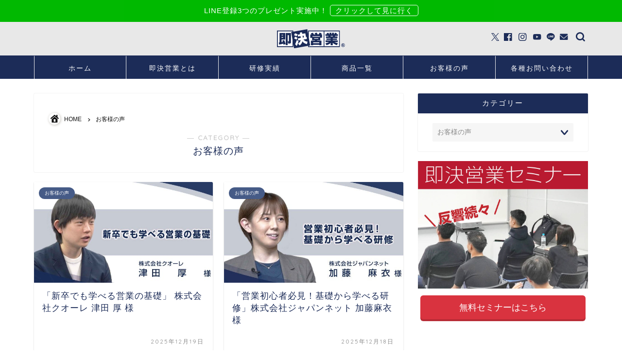

--- FILE ---
content_type: text/html; charset=UTF-8
request_url: https://sokketsueigyo.com/category/voice/page/3/
body_size: 22676
content:
<!DOCTYPE html>
<html lang="ja">
<head prefix="og: http://ogp.me/ns# fb: http://ogp.me/ns/fb# article: http://ogp.me/ns/article#">
<meta charset="utf-8">
<meta http-equiv="X-UA-Compatible" content="IE=edge">
<meta name="viewport" content="width=device-width, initial-scale=1">
<!-- ここからOGP -->
<meta property="og:type" content="blog">
<meta property="og:title" content="お客様の声｜【公式】即決営業ホームページ｜ぜひ無料の営業セミナーを受けてください！">
<meta property="og:url" content="https://sokketsueigyo.com/category/voice/">
<meta property="og:description" content="お客様の声">
<meta property="og:image" content="https://sokketsueigyo.com/wp3/wp-content/uploads/2025/08/kuore-tsuda-word.png">
<meta property="og:site_name" content="【公式】即決営業ホームページ｜ぜひ無料の営業セミナーを受けてください！">
<meta property="fb:admins" content="">
<meta name="twitter:card" content="summary">
<!-- ここまでOGP --> 

<meta name="description" itemprop="description" content="お客様の声" >

<meta name='robots' content='max-image-preview:large' />
<link rel='dns-prefetch' href='//cdnjs.cloudflare.com' />
<link rel='dns-prefetch' href='//use.fontawesome.com' />
<link rel="alternate" type="application/rss+xml" title="【公式】即決営業ホームページ｜ぜひ無料の営業セミナーを受けてください！ &raquo; フィード" href="https://sokketsueigyo.com/feed/" />
<link rel="alternate" type="application/rss+xml" title="【公式】即決営業ホームページ｜ぜひ無料の営業セミナーを受けてください！ &raquo; コメントフィード" href="https://sokketsueigyo.com/comments/feed/" />
<link rel="alternate" type="application/rss+xml" title="【公式】即決営業ホームページ｜ぜひ無料の営業セミナーを受けてください！ &raquo; お客様の声 カテゴリーのフィード" href="https://sokketsueigyo.com/category/voice/feed/" />

<!-- SEO SIMPLE PACK 3.2.1 -->
<title>お客様の声 | Page 3 of 71 | 【公式】即決営業ホームページ｜ぜひ無料の営業セミナーを受けてください！</title>
<link rel="canonical" href="https://sokketsueigyo.com/category/voice/">
<meta property="og:locale" content="ja_JP">
<meta property="og:type" content="website">
<meta property="og:image" content="https://sokketsueigyo.com/wp3/wp-content/uploads/2020/10/youtube-thm.jpg">
<meta property="og:title" content="お客様の声 | Page 3 of 71 | 【公式】即決営業ホームページ｜ぜひ無料の営業セミナーを受けてください！">
<meta property="og:url" content="https://sokketsueigyo.com/category/voice/">
<meta property="og:site_name" content="【公式】即決営業ホームページ｜ぜひ無料の営業セミナーを受けてください！">
<meta name="twitter:card" content="summary">
<meta name="twitter:site" content="sokketsueigyo">
<!-- / SEO SIMPLE PACK -->

<link rel='stylesheet' id='wp-block-library-css' href='https://sokketsueigyo.com/wp3/wp-includes/css/dist/block-library/style.min.css?ver=6.5.7' type='text/css' media='all' />
<link rel='stylesheet' id='liquid-blocks-css' href='https://sokketsueigyo.com/wp3/wp-content/plugins/liquid-blocks/css/block.css?ver=1.1.1' type='text/css' media='all' />
<style id='classic-theme-styles-inline-css' type='text/css'>
/*! This file is auto-generated */
.wp-block-button__link{color:#fff;background-color:#32373c;border-radius:9999px;box-shadow:none;text-decoration:none;padding:calc(.667em + 2px) calc(1.333em + 2px);font-size:1.125em}.wp-block-file__button{background:#32373c;color:#fff;text-decoration:none}
</style>
<style id='global-styles-inline-css' type='text/css'>
body{--wp--preset--color--black: #000000;--wp--preset--color--cyan-bluish-gray: #abb8c3;--wp--preset--color--white: #ffffff;--wp--preset--color--pale-pink: #f78da7;--wp--preset--color--vivid-red: #cf2e2e;--wp--preset--color--luminous-vivid-orange: #ff6900;--wp--preset--color--luminous-vivid-amber: #fcb900;--wp--preset--color--light-green-cyan: #7bdcb5;--wp--preset--color--vivid-green-cyan: #00d084;--wp--preset--color--pale-cyan-blue: #8ed1fc;--wp--preset--color--vivid-cyan-blue: #0693e3;--wp--preset--color--vivid-purple: #9b51e0;--wp--preset--gradient--vivid-cyan-blue-to-vivid-purple: linear-gradient(135deg,rgba(6,147,227,1) 0%,rgb(155,81,224) 100%);--wp--preset--gradient--light-green-cyan-to-vivid-green-cyan: linear-gradient(135deg,rgb(122,220,180) 0%,rgb(0,208,130) 100%);--wp--preset--gradient--luminous-vivid-amber-to-luminous-vivid-orange: linear-gradient(135deg,rgba(252,185,0,1) 0%,rgba(255,105,0,1) 100%);--wp--preset--gradient--luminous-vivid-orange-to-vivid-red: linear-gradient(135deg,rgba(255,105,0,1) 0%,rgb(207,46,46) 100%);--wp--preset--gradient--very-light-gray-to-cyan-bluish-gray: linear-gradient(135deg,rgb(238,238,238) 0%,rgb(169,184,195) 100%);--wp--preset--gradient--cool-to-warm-spectrum: linear-gradient(135deg,rgb(74,234,220) 0%,rgb(151,120,209) 20%,rgb(207,42,186) 40%,rgb(238,44,130) 60%,rgb(251,105,98) 80%,rgb(254,248,76) 100%);--wp--preset--gradient--blush-light-purple: linear-gradient(135deg,rgb(255,206,236) 0%,rgb(152,150,240) 100%);--wp--preset--gradient--blush-bordeaux: linear-gradient(135deg,rgb(254,205,165) 0%,rgb(254,45,45) 50%,rgb(107,0,62) 100%);--wp--preset--gradient--luminous-dusk: linear-gradient(135deg,rgb(255,203,112) 0%,rgb(199,81,192) 50%,rgb(65,88,208) 100%);--wp--preset--gradient--pale-ocean: linear-gradient(135deg,rgb(255,245,203) 0%,rgb(182,227,212) 50%,rgb(51,167,181) 100%);--wp--preset--gradient--electric-grass: linear-gradient(135deg,rgb(202,248,128) 0%,rgb(113,206,126) 100%);--wp--preset--gradient--midnight: linear-gradient(135deg,rgb(2,3,129) 0%,rgb(40,116,252) 100%);--wp--preset--font-size--small: 13px;--wp--preset--font-size--medium: 20px;--wp--preset--font-size--large: 36px;--wp--preset--font-size--x-large: 42px;--wp--preset--spacing--20: 0.44rem;--wp--preset--spacing--30: 0.67rem;--wp--preset--spacing--40: 1rem;--wp--preset--spacing--50: 1.5rem;--wp--preset--spacing--60: 2.25rem;--wp--preset--spacing--70: 3.38rem;--wp--preset--spacing--80: 5.06rem;--wp--preset--shadow--natural: 6px 6px 9px rgba(0, 0, 0, 0.2);--wp--preset--shadow--deep: 12px 12px 50px rgba(0, 0, 0, 0.4);--wp--preset--shadow--sharp: 6px 6px 0px rgba(0, 0, 0, 0.2);--wp--preset--shadow--outlined: 6px 6px 0px -3px rgba(255, 255, 255, 1), 6px 6px rgba(0, 0, 0, 1);--wp--preset--shadow--crisp: 6px 6px 0px rgba(0, 0, 0, 1);}:where(.is-layout-flex){gap: 0.5em;}:where(.is-layout-grid){gap: 0.5em;}body .is-layout-flex{display: flex;}body .is-layout-flex{flex-wrap: wrap;align-items: center;}body .is-layout-flex > *{margin: 0;}body .is-layout-grid{display: grid;}body .is-layout-grid > *{margin: 0;}:where(.wp-block-columns.is-layout-flex){gap: 2em;}:where(.wp-block-columns.is-layout-grid){gap: 2em;}:where(.wp-block-post-template.is-layout-flex){gap: 1.25em;}:where(.wp-block-post-template.is-layout-grid){gap: 1.25em;}.has-black-color{color: var(--wp--preset--color--black) !important;}.has-cyan-bluish-gray-color{color: var(--wp--preset--color--cyan-bluish-gray) !important;}.has-white-color{color: var(--wp--preset--color--white) !important;}.has-pale-pink-color{color: var(--wp--preset--color--pale-pink) !important;}.has-vivid-red-color{color: var(--wp--preset--color--vivid-red) !important;}.has-luminous-vivid-orange-color{color: var(--wp--preset--color--luminous-vivid-orange) !important;}.has-luminous-vivid-amber-color{color: var(--wp--preset--color--luminous-vivid-amber) !important;}.has-light-green-cyan-color{color: var(--wp--preset--color--light-green-cyan) !important;}.has-vivid-green-cyan-color{color: var(--wp--preset--color--vivid-green-cyan) !important;}.has-pale-cyan-blue-color{color: var(--wp--preset--color--pale-cyan-blue) !important;}.has-vivid-cyan-blue-color{color: var(--wp--preset--color--vivid-cyan-blue) !important;}.has-vivid-purple-color{color: var(--wp--preset--color--vivid-purple) !important;}.has-black-background-color{background-color: var(--wp--preset--color--black) !important;}.has-cyan-bluish-gray-background-color{background-color: var(--wp--preset--color--cyan-bluish-gray) !important;}.has-white-background-color{background-color: var(--wp--preset--color--white) !important;}.has-pale-pink-background-color{background-color: var(--wp--preset--color--pale-pink) !important;}.has-vivid-red-background-color{background-color: var(--wp--preset--color--vivid-red) !important;}.has-luminous-vivid-orange-background-color{background-color: var(--wp--preset--color--luminous-vivid-orange) !important;}.has-luminous-vivid-amber-background-color{background-color: var(--wp--preset--color--luminous-vivid-amber) !important;}.has-light-green-cyan-background-color{background-color: var(--wp--preset--color--light-green-cyan) !important;}.has-vivid-green-cyan-background-color{background-color: var(--wp--preset--color--vivid-green-cyan) !important;}.has-pale-cyan-blue-background-color{background-color: var(--wp--preset--color--pale-cyan-blue) !important;}.has-vivid-cyan-blue-background-color{background-color: var(--wp--preset--color--vivid-cyan-blue) !important;}.has-vivid-purple-background-color{background-color: var(--wp--preset--color--vivid-purple) !important;}.has-black-border-color{border-color: var(--wp--preset--color--black) !important;}.has-cyan-bluish-gray-border-color{border-color: var(--wp--preset--color--cyan-bluish-gray) !important;}.has-white-border-color{border-color: var(--wp--preset--color--white) !important;}.has-pale-pink-border-color{border-color: var(--wp--preset--color--pale-pink) !important;}.has-vivid-red-border-color{border-color: var(--wp--preset--color--vivid-red) !important;}.has-luminous-vivid-orange-border-color{border-color: var(--wp--preset--color--luminous-vivid-orange) !important;}.has-luminous-vivid-amber-border-color{border-color: var(--wp--preset--color--luminous-vivid-amber) !important;}.has-light-green-cyan-border-color{border-color: var(--wp--preset--color--light-green-cyan) !important;}.has-vivid-green-cyan-border-color{border-color: var(--wp--preset--color--vivid-green-cyan) !important;}.has-pale-cyan-blue-border-color{border-color: var(--wp--preset--color--pale-cyan-blue) !important;}.has-vivid-cyan-blue-border-color{border-color: var(--wp--preset--color--vivid-cyan-blue) !important;}.has-vivid-purple-border-color{border-color: var(--wp--preset--color--vivid-purple) !important;}.has-vivid-cyan-blue-to-vivid-purple-gradient-background{background: var(--wp--preset--gradient--vivid-cyan-blue-to-vivid-purple) !important;}.has-light-green-cyan-to-vivid-green-cyan-gradient-background{background: var(--wp--preset--gradient--light-green-cyan-to-vivid-green-cyan) !important;}.has-luminous-vivid-amber-to-luminous-vivid-orange-gradient-background{background: var(--wp--preset--gradient--luminous-vivid-amber-to-luminous-vivid-orange) !important;}.has-luminous-vivid-orange-to-vivid-red-gradient-background{background: var(--wp--preset--gradient--luminous-vivid-orange-to-vivid-red) !important;}.has-very-light-gray-to-cyan-bluish-gray-gradient-background{background: var(--wp--preset--gradient--very-light-gray-to-cyan-bluish-gray) !important;}.has-cool-to-warm-spectrum-gradient-background{background: var(--wp--preset--gradient--cool-to-warm-spectrum) !important;}.has-blush-light-purple-gradient-background{background: var(--wp--preset--gradient--blush-light-purple) !important;}.has-blush-bordeaux-gradient-background{background: var(--wp--preset--gradient--blush-bordeaux) !important;}.has-luminous-dusk-gradient-background{background: var(--wp--preset--gradient--luminous-dusk) !important;}.has-pale-ocean-gradient-background{background: var(--wp--preset--gradient--pale-ocean) !important;}.has-electric-grass-gradient-background{background: var(--wp--preset--gradient--electric-grass) !important;}.has-midnight-gradient-background{background: var(--wp--preset--gradient--midnight) !important;}.has-small-font-size{font-size: var(--wp--preset--font-size--small) !important;}.has-medium-font-size{font-size: var(--wp--preset--font-size--medium) !important;}.has-large-font-size{font-size: var(--wp--preset--font-size--large) !important;}.has-x-large-font-size{font-size: var(--wp--preset--font-size--x-large) !important;}
.wp-block-navigation a:where(:not(.wp-element-button)){color: inherit;}
:where(.wp-block-post-template.is-layout-flex){gap: 1.25em;}:where(.wp-block-post-template.is-layout-grid){gap: 1.25em;}
:where(.wp-block-columns.is-layout-flex){gap: 2em;}:where(.wp-block-columns.is-layout-grid){gap: 2em;}
.wp-block-pullquote{font-size: 1.5em;line-height: 1.6;}
</style>
<link rel='stylesheet' id='contact-form-7-css' href='https://sokketsueigyo.com/wp3/wp-content/plugins/contact-form-7/includes/css/styles.css?ver=5.8.6' type='text/css' media='all' />
<link rel='stylesheet' id='toc-screen-css' href='https://sokketsueigyo.com/wp3/wp-content/plugins/table-of-contents-plus/screen.min.css?ver=2309' type='text/css' media='all' />
<link rel='stylesheet' id='parent-style-css' href='https://sokketsueigyo.com/wp3/wp-content/themes/jin/style.css?ver=6.5.7' type='text/css' media='all' />
<link rel='stylesheet' id='custom-icons-css' href='https://sokketsueigyo.com/wp3/wp-content/themes/jin-child/css/custom-icons.css?ver=6.5.7' type='text/css' media='all' />
<link rel='stylesheet' id='theme-style-css' href='https://sokketsueigyo.com/wp3/wp-content/themes/jin-child/style.css?ver=6.5.7' type='text/css' media='all' />
<link rel='stylesheet' id='fontawesome-style-css' href='https://use.fontawesome.com/releases/v5.6.3/css/all.css?ver=6.5.7' type='text/css' media='all' />
<link rel='stylesheet' id='swiper-style-css' href='https://cdnjs.cloudflare.com/ajax/libs/Swiper/4.0.7/css/swiper.min.css?ver=6.5.7' type='text/css' media='all' />
<link rel='stylesheet' id='wp-members-css' href='https://sokketsueigyo.com/wp3/wp-content/plugins/wp-members/assets/css/forms/generic-no-float.min.css?ver=3.4.9.1' type='text/css' media='all' />
<link rel='stylesheet' id='carat-css' href='https://sokketsueigyo.com/wp3/wp-content/plugins/carat/css/style_carat.css?ver=6.5.7' type='text/css' media='all' />
<script type="text/javascript" src="https://sokketsueigyo.com/wp3/wp-content/themes/jin/js/jquery-1.11.3.min.js?ver=6.5.7" id="jquery-js"></script>
<link rel="https://api.w.org/" href="https://sokketsueigyo.com/wp-json/" /><link rel="alternate" type="application/json" href="https://sokketsueigyo.com/wp-json/wp/v2/categories/5" />	<style type="text/css">
		#wrapper {
			background-color: #ffffff;
			background-image: url();
					}

		.related-entry-headline-text span:before,
		#comment-title span:before,
		#reply-title span:before {
			background-color: #1c2c58;
			border-color: #1c2c58 !important;
		}

		#breadcrumb:after,
		#page-top a {
			background-color: #1c2c58;
		}

		footer {
			background-color: #1c2c58;
		}

		.footer-inner a,
		#copyright,
		#copyright-center {
			border-color: #fff !important;
			color: #fff !important;
		}

		#footer-widget-area {
			border-color: #fff !important;
		}

		.page-top-footer a {
			color: #1c2c58 !important;
		}

		#breadcrumb ul li,
		#breadcrumb ul li a {
			color: #1c2c58 !important;
		}

		body,
		a,
		a:link,
		a:visited,
		.my-profile,
		.widgettitle,
		.tabBtn-mag label {
			color: #1c2c58;
		}

		a:hover {
			color: #008db7;
		}

		.widget_nav_menu ul>li>a:before,
		.widget_categories ul>li>a:before,
		.widget_pages ul>li>a:before,
		.widget_recent_entries ul>li>a:before,
		.widget_archive ul>li>a:before,
		.widget_archive form:after,
		.widget_categories form:after,
		.widget_nav_menu ul>li>ul.sub-menu>li>a:before,
		.widget_categories ul>li>.children>li>a:before,
		.widget_pages ul>li>.children>li>a:before,
		.widget_nav_menu ul>li>ul.sub-menu>li>ul.sub-menu li>a:before,
		.widget_categories ul>li>.children>li>.children li>a:before,
		.widget_pages ul>li>.children>li>.children li>a:before {
			color: #1c2c58;
		}

		.widget_nav_menu ul .sub-menu .sub-menu li a:before {
			background-color: #1c2c58 !important;
		}
		.d--labeling-act-border{
			border-color: rgba(28,44,88,0.18);
		}
		.c--labeling-act.d--labeling-act-solid{
			background-color: rgba(28,44,88,0.06);
		}
		.a--labeling-act{
			color: rgba(28,44,88,0.6);
		}
		.a--labeling-small-act span{
			background-color: rgba(28,44,88,0.21);
		}
		.c--labeling-act.d--labeling-act-strong{
			background-color: rgba(28,44,88,0.045);
		}
		.d--labeling-act-strong .a--labeling-act{
			color: rgba(28,44,88,0.75);
		}


		footer .footer-widget,
		footer .footer-widget a,
		footer .footer-widget ul li,
		.footer-widget.widget_nav_menu ul>li>a:before,
		.footer-widget.widget_categories ul>li>a:before,
		.footer-widget.widget_recent_entries ul>li>a:before,
		.footer-widget.widget_pages ul>li>a:before,
		.footer-widget.widget_archive ul>li>a:before,
		footer .widget_tag_cloud .tagcloud a:before {
			color: #fff !important;
			border-color: #fff !important;
		}

		footer .footer-widget .widgettitle {
			color: #fff !important;
			border-color: #465b87 !important;
		}

		footer .widget_nav_menu ul .children .children li a:before,
		footer .widget_categories ul .children .children li a:before,
		footer .widget_nav_menu ul .sub-menu .sub-menu li a:before {
			background-color: #fff !important;
		}

		#drawernav a:hover,
		.post-list-title,
		#prev-next p,
		#toc_container .toc_list li a {
			color: #1c2c58 !important;
		}

		#header-box {
			background-color: #e8e8e8;
		}

		@media (min-width: 768px) {
			.top-image-meta {
				margin-top: calc(0px - 30px);
			}
		}

		@media (min-width: 1200px) {
			.top-image-meta {
				margin-top: calc(0px);
			}
		}

		.pickup-contents:before {
			background-color: #e8e8e8 !important;
		}

		.main-image-text {
			color: #555;
		}

		.main-image-text-sub {
			color: #555;
		}

		@media (min-width: 481px) {
			#site-info {
				padding-top: 15px !important;
				padding-bottom: 15px !important;
			}
		}

		#site-info span a {
			color: #1c2c58 !important;
		}

		#headmenu .headsns .line a svg {
			fill: #1c2c58 !important;
		}

		#headmenu .headsns a,
		#headmenu {
			color: #1c2c58 !important;
			border-color: #1c2c58 !important;
		}

		.profile-follow .line-sns a svg {
			fill: #1c2c58 !important;
		}

		.profile-follow .line-sns a:hover svg {
			fill: #465b87 !important;
		}

		.profile-follow a {
			color: #1c2c58 !important;
			border-color: #1c2c58 !important;
		}

		.profile-follow a:hover,
		#headmenu .headsns a:hover {
			color: #465b87 !important;
			border-color: #465b87 !important;
		}

		.search-box:hover {
			color: #465b87 !important;
			border-color: #465b87 !important;
		}

		#header #headmenu .headsns .line a:hover svg {
			fill: #465b87 !important;
		}

		.cps-icon-bar,
		#navtoggle:checked+.sp-menu-open .cps-icon-bar {
			background-color: #1c2c58;
		}

		#nav-container {
			background-color: #1c2c58;
		}

		.menu-box .menu-item svg {
			fill: #ffffff;
		}

		#drawernav ul.menu-box>li>a,
		#drawernav2 ul.menu-box>li>a,
		#drawernav3 ul.menu-box>li>a,
		#drawernav4 ul.menu-box>li>a,
		#drawernav5 ul.menu-box>li>a,
		#drawernav ul.menu-box>li.menu-item-has-children:after,
		#drawernav2 ul.menu-box>li.menu-item-has-children:after,
		#drawernav3 ul.menu-box>li.menu-item-has-children:after,
		#drawernav4 ul.menu-box>li.menu-item-has-children:after,
		#drawernav5 ul.menu-box>li.menu-item-has-children:after {
			color: #ffffff !important;
		}

		#drawernav ul.menu-box li a,
		#drawernav2 ul.menu-box li a,
		#drawernav3 ul.menu-box li a,
		#drawernav4 ul.menu-box li a,
		#drawernav5 ul.menu-box li a {
			font-size: 14px !important;
		}

		#drawernav3 ul.menu-box>li {
			color: #1c2c58 !important;
		}

		#drawernav4 .menu-box>.menu-item>a:after,
		#drawernav3 .menu-box>.menu-item>a:after,
		#drawernav .menu-box>.menu-item>a:after {
			background-color: #ffffff !important;
		}

		#drawernav2 .menu-box>.menu-item:hover,
		#drawernav5 .menu-box>.menu-item:hover {
			border-top-color: #1c2c58 !important;
		}

		.cps-info-bar a {
			background-color: #00b900 !important;
		}

		@media (min-width: 768px) {
			#main-contents-one .post-list-mag .post-list-item {
				width: 32%;
			}

			#main-contents-one .post-list-mag .post-list-item:not(:nth-child(3n)) {
				margin-right: 2%;
			}

			.tabBtn-mag {
				width: 85%;
				margin-bottom: 40px;
			}

			.tabBtn-mag label {
				padding: 10px 20px;
			}
		}

		@media (min-width: 768px) {

			#tab-1:checked~.tabBtn-mag li [for="tab-1"]:after,
			#tab-2:checked~.tabBtn-mag li [for="tab-2"]:after,
			#tab-3:checked~.tabBtn-mag li [for="tab-3"]:after,
			#tab-4:checked~.tabBtn-mag li [for="tab-4"]:after {
				border-top-color: #1c2c58 !important;
			}

			.tabBtn-mag label {
				border-bottom-color: #1c2c58 !important;
			}
		}

		#tab-1:checked~.tabBtn-mag li [for="tab-1"],
		#tab-2:checked~.tabBtn-mag li [for="tab-2"],
		#tab-3:checked~.tabBtn-mag li [for="tab-3"],
		#tab-4:checked~.tabBtn-mag li [for="tab-4"],
		#prev-next a.next:after,
		#prev-next a.prev:after,
		.more-cat-button a:hover span:before {
			background-color: #1c2c58 !important;
		}


		.swiper-slide .post-list-cat,
		.post-list-mag .post-list-cat,
		.post-list-mag3col .post-list-cat,
		.post-list-mag-sp1col .post-list-cat,
		.swiper-pagination-bullet-active,
		.pickup-cat,
		.post-list .post-list-cat,
		#breadcrumb .bcHome a:hover span:before,
		.popular-item:nth-child(1) .pop-num,
		.popular-item:nth-child(2) .pop-num,
		.popular-item:nth-child(3) .pop-num {
			background-color: #465b87 !important;
		}

		.sidebar-btn a,
		.profile-sns-menu {
			background-color: #465b87 !important;
		}

		.sp-sns-menu a,
		.pickup-contents-box a:hover .pickup-title {
			border-color: #1c2c58 !important;
			color: #1c2c58 !important;
		}

		.pro-line svg {
			fill: #1c2c58 !important;
		}

		.cps-post-cat a,
		.meta-cat,
		.popular-cat {
			background-color: #465b87 !important;
			border-color: #465b87 !important;
		}

		.tagicon,
		.tag-box a,
		#toc_container .toc_list>li,
		#toc_container .toc_title {
			color: #1c2c58 !important;
		}

		.widget_tag_cloud a::before {
			color: #1c2c58 !important;
		}

		.tag-box a,
		#toc_container:before {
			border-color: #1c2c58 !important;
		}

		.cps-post-cat a:hover {
			color: #008db7 !important;
		}

		.pagination li:not([class*="current"]) a:hover,
		.widget_tag_cloud a:hover {
			background-color: #1c2c58 !important;
		}

		.pagination li:not([class*="current"]) a:hover {
			opacity: 0.5 !important;
		}

		.pagination li.current a {
			background-color: #1c2c58 !important;
			border-color: #1c2c58 !important;
		}

		.nextpage a:hover span {
			color: #1c2c58 !important;
			border-color: #1c2c58 !important;
		}

		.cta-content:before {
			background-color: #5e5e5e !important;
		}

		.cta-text,
		.info-title {
			color: #ffffff !important;
		}

		#footer-widget-area.footer_style1 .widgettitle {
			border-color: #465b87 !important;
		}

		.sidebar_style1 .widgettitle,
		.sidebar_style5 .widgettitle {
			border-color: #1c2c58 !important;
		}

		.sidebar_style2 .widgettitle,
		.sidebar_style4 .widgettitle,
		.sidebar_style6 .widgettitle,
		#home-bottom-widget .widgettitle,
		#home-top-widget .widgettitle,
		#post-bottom-widget .widgettitle,
		#post-top-widget .widgettitle {
			background-color: #1c2c58 !important;
		}

		#home-bottom-widget .widget_search .search-box input[type="submit"],
		#home-top-widget .widget_search .search-box input[type="submit"],
		#post-bottom-widget .widget_search .search-box input[type="submit"],
		#post-top-widget .widget_search .search-box input[type="submit"] {
			background-color: #465b87 !important;
		}

		.tn-logo-size {
			font-size: 12% !important;
		}

		@media (min-width: 481px) {
			.tn-logo-size img {
				width: calc(12%*0.5) !important;
			}
		}

		@media (min-width: 768px) {
			.tn-logo-size img {
				width: calc(12%*2.2) !important;
			}
		}

		@media (min-width: 1200px) {
			.tn-logo-size img {
				width: 12% !important;
			}
		}

		.sp-logo-size {
			font-size: 10%% !important;
		}

		.sp-logo-size img {
			width: 10%% !important;
		}

		.cps-post-main ul>li:before,
		.cps-post-main ol>li:before {
			background-color: #465b87 !important;
		}

		.profile-card .profile-title {
			background-color: #1c2c58 !important;
		}

		.profile-card {
			border-color: #1c2c58 !important;
		}

		.cps-post-main a {
			color: #008db7;
		}

		.cps-post-main .marker {
			background: -webkit-linear-gradient(transparent 60%, #eeee22 0%);
			background: linear-gradient(transparent 60%, #eeee22 0%);
		}

		.cps-post-main .marker2 {
			background: -webkit-linear-gradient(transparent 60%, #a9eaf2 0%);
			background: linear-gradient(transparent 60%, #a9eaf2 0%);
		}

		.cps-post-main .jic-sc {
			color: #e9546b;
		}


		.simple-box1 {
			border-color: #ef9b9b !important;
		}

		.simple-box2 {
			border-color: #f2bf7d !important;
		}

		.simple-box3 {
			border-color: #b5e28a !important;
		}

		.simple-box4 {
			border-color: #7badd8 !important;
		}

		.simple-box4:before {
			background-color: #7badd8;
		}

		.simple-box5 {
			border-color: #e896c7 !important;
		}

		.simple-box5:before {
			background-color: #e896c7;
		}

		.simple-box6 {
			background-color: #fffdef !important;
		}

		.simple-box7 {
			border-color: #def1f9 !important;
		}

		.simple-box7:before {
			background-color: #def1f9 !important;
		}

		.simple-box8 {
			border-color: #96ddc1 !important;
		}

		.simple-box8:before {
			background-color: #96ddc1 !important;
		}

		.simple-box9:before {
			background-color: #e1c0e8 !important;
		}

		.simple-box9:after {
			border-color: #e1c0e8 #e1c0e8 #fff #fff !important;
		}

		.kaisetsu-box1:before,
		.kaisetsu-box1-title {
			background-color: #ffb49e !important;
		}

		.kaisetsu-box2 {
			border-color: #89c2f4 !important;
		}

		.kaisetsu-box2-title {
			background-color: #89c2f4 !important;
		}

		.kaisetsu-box4 {
			border-color: #ea91a9 !important;
		}

		.kaisetsu-box4-title {
			background-color: #ea91a9 !important;
		}

		.kaisetsu-box5:before {
			background-color: #57b3ba !important;
		}

		.kaisetsu-box5-title {
			background-color: #57b3ba !important;
		}

		.concept-box1 {
			border-color: #85db8f !important;
		}

		.concept-box1:after {
			background-color: #85db8f !important;
		}

		.concept-box1:before {
			content: "ポイント" !important;
			color: #85db8f !important;
		}

		.concept-box2 {
			border-color: #f7cf6a !important;
		}

		.concept-box2:after {
			background-color: #f7cf6a !important;
		}

		.concept-box2:before {
			content: "注意点" !important;
			color: #f7cf6a !important;
		}

		.concept-box3 {
			border-color: #86cee8 !important;
		}

		.concept-box3:after {
			background-color: #86cee8 !important;
		}

		.concept-box3:before {
			content: "良い例" !important;
			color: #86cee8 !important;
		}

		.concept-box4 {
			border-color: #ed8989 !important;
		}

		.concept-box4:after {
			background-color: #ed8989 !important;
		}

		.concept-box4:before {
			content: "悪い例" !important;
			color: #ed8989 !important;
		}

		.concept-box5 {
			border-color: #9e9e9e !important;
		}

		.concept-box5:after {
			background-color: #9e9e9e !important;
		}

		.concept-box5:before {
			content: "参考" !important;
			color: #9e9e9e !important;
		}

		.concept-box6 {
			border-color: #8eaced !important;
		}

		.concept-box6:after {
			background-color: #8eaced !important;
		}

		.concept-box6:before {
			content: "メモ" !important;
			color: #8eaced !important;
		}

		.innerlink-box1,
		.blog-card {
			border-color: #73bc9b !important;
		}

		.innerlink-box1-title {
			background-color: #73bc9b !important;
			border-color: #73bc9b !important;
		}

		.innerlink-box1:before,
		.blog-card-hl-box {
			background-color: #73bc9b !important;
		}

		.jin-ac-box01-title::after {
			color: #1c2c58;
		}

		.color-button01 a,
		.color-button01 a:hover,
		.color-button01:before {
			background-color: #008db7 !important;
		}

		.top-image-btn-color a,
		.top-image-btn-color a:hover,
		.top-image-btn-color:before {
			background-color: #dd3333 !important;
		}

		.color-button02 a,
		.color-button02 a:hover,
		.color-button02:before {
			background-color: #d9333f !important;
		}

		.color-button01-big a,
		.color-button01-big a:hover,
		.color-button01-big:before {
			background-color: #3296d1 !important;
		}

		.color-button01-big a,
		.color-button01-big:before {
			border-radius: 5px !important;
		}

		.color-button01-big a {
			padding-top: 20px !important;
			padding-bottom: 20px !important;
		}

		.color-button02-big a,
		.color-button02-big a:hover,
		.color-button02-big:before {
			background-color: #83d159 !important;
		}

		.color-button02-big a,
		.color-button02-big:before {
			border-radius: 5px !important;
		}

		.color-button02-big a {
			padding-top: 20px !important;
			padding-bottom: 20px !important;
		}

		.color-button01-big {
			width: 75% !important;
		}

		.color-button02-big {
			width: 75% !important;
		}

		.top-image-btn-color a:hover,
		.color-button01 a:hover,
		.color-button02 a:hover,
		.color-button01-big a:hover,
		.color-button02-big a:hover {
			opacity: 1;
		}

		.h2-style01 h2,
		.h2-style02 h2:before,
		.h2-style03 h2,
		.h2-style04 h2:before,
		.h2-style05 h2,
		.h2-style07 h2:before,
		.h2-style07 h2:after,
		.h3-style03 h3:before,
		.h3-style02 h3:before,
		.h3-style05 h3:before,
		.h3-style07 h3:before,
		.h2-style08 h2:after,
		.h2-style10 h2:before,
		.h2-style10 h2:after,
		.h3-style02 h3:after,
		.h4-style02 h4:before {
			background-color: #1c2c58 !important;
		}

		.h3-style01 h3,
		.h3-style04 h3,
		.h3-style05 h3,
		.h3-style06 h3,
		.h4-style01 h4,
		.h2-style02 h2,
		.h2-style08 h2,
		.h2-style08 h2:before,
		.h2-style09 h2,
		.h4-style03 h4 {
			border-color: #1c2c58 !important;
		}

		.h2-style05 h2:before {
			border-top-color: #1c2c58 !important;
		}

		.h2-style06 h2:before,
		.sidebar_style3 .widgettitle:after {
			background-image: linear-gradient(-45deg,
					transparent 25%,
					#1c2c58 25%,
					#1c2c58 50%,
					transparent 50%,
					transparent 75%,
					#1c2c58 75%,
					#1c2c58);
		}

		.jin-h2-icons.h2-style02 h2 .jic:before,
		.jin-h2-icons.h2-style04 h2 .jic:before,
		.jin-h2-icons.h2-style06 h2 .jic:before,
		.jin-h2-icons.h2-style07 h2 .jic:before,
		.jin-h2-icons.h2-style08 h2 .jic:before,
		.jin-h2-icons.h2-style09 h2 .jic:before,
		.jin-h2-icons.h2-style10 h2 .jic:before,
		.jin-h3-icons.h3-style01 h3 .jic:before,
		.jin-h3-icons.h3-style02 h3 .jic:before,
		.jin-h3-icons.h3-style03 h3 .jic:before,
		.jin-h3-icons.h3-style04 h3 .jic:before,
		.jin-h3-icons.h3-style05 h3 .jic:before,
		.jin-h3-icons.h3-style06 h3 .jic:before,
		.jin-h3-icons.h3-style07 h3 .jic:before,
		.jin-h4-icons.h4-style01 h4 .jic:before,
		.jin-h4-icons.h4-style02 h4 .jic:before,
		.jin-h4-icons.h4-style03 h4 .jic:before,
		.jin-h4-icons.h4-style04 h4 .jic:before {
			color: #1c2c58;
		}

		@media all and (-ms-high-contrast:none) {

			*::-ms-backdrop,
			.color-button01:before,
			.color-button02:before,
			.color-button01-big:before,
			.color-button02-big:before {
				background-color: #595857 !important;
			}
		}

		.jin-lp-h2 h2,
		.jin-lp-h2 h2 {
			background-color: transparent !important;
			border-color: transparent !important;
			color: #1c2c58 !important;
		}

		.jincolumn-h3style2 {
			border-color: #1c2c58 !important;
		}

		.jinlph2-style1 h2:first-letter {
			color: #1c2c58 !important;
		}

		.jinlph2-style2 h2,
		.jinlph2-style3 h2 {
			border-color: #1c2c58 !important;
		}

		.jin-photo-title .jin-fusen1-down,
		.jin-photo-title .jin-fusen1-even,
		.jin-photo-title .jin-fusen1-up {
			border-left-color: #1c2c58;
		}

		.jin-photo-title .jin-fusen2,
		.jin-photo-title .jin-fusen3 {
			background-color: #1c2c58;
		}

		.jin-photo-title .jin-fusen2:before,
		.jin-photo-title .jin-fusen3:before {
			border-top-color: #1c2c58;
		}

		.has-huge-font-size {
			font-size: 42px !important;
		}

		.has-large-font-size {
			font-size: 36px !important;
		}

		.has-medium-font-size {
			font-size: 20px !important;
		}

		.has-normal-font-size {
			font-size: 16px !important;
		}

		.has-small-font-size {
			font-size: 13px !important;
		}
	</style>
<link rel="prev" href="https://sokketsueigyo.com/category/voice/page/2/" />
<link rel="next" href="https://sokketsueigyo.com/category/voice/page/4/" />
    <style type="text/css">

        /*<!-- CARAT専用ボックスデザイン  -->*/
        .cat_kaisetsu01{
            border-color:#ffb6c1!important;
        }
        .cat_kaisetsu_box{
            background-color: #ffb6c1!important; 
        }
        .cat_kaisetsu_box::after{
            border-top:9px solid #ffb6c1!important;
        }
        .cat_maru01{
            border-color: #a8dba8!important;
        }
        .cat_maru_box span{
            background-color: #a8dba8!important;
        }
        .cat_dot01{
            background-color: #ffd4da!important;
        }
        .cat_stitch01{
            background-color:#ffbc61!important;
            box-shadow:0 0 0 8px #ffbc61!important;
        }
        .cat_fusen01{
            border-color: #ffb6c1!important;
        }
        .cat_fusen01 .cat_fusen_box{
            border-left: 20px solid #ffb6c1!important;
        }
        .cat_fusen02{
            border: 2px solid #ffb6c1!important;
        }

        #post-bottom-widget .carat_item_links .widgettitle:after,
        #post-top-widget .carat_item_links .widgettitle:after,
        #home-top-widget .carat_item_links .widgettitle:after,
        #home-bottom-widget .carat_item_links .widgettitle:after{
            background-color: #1c2c58;
        }
        .cat_icon_box span{
            background-color: #1c2c58;
        }
        .cat_icon01 .cat_icon_box{
            color: #1c2c58;
        }
        .sidebar_style1 .widgettitle,
        .sidebar_style5 .widgettitle{
            border-color: #1c2c58!important;
        }
        .sidebar_style2 .widgettitle,
        .sidebar_style4 .widgettitle,
        .sidebar_style6 .widgettitle{
            background-color: #1c2c58!important;
        }
        .sidebar_style7 .widgettitle{
            background-color: #fff!important;
            border-color: #1c2c58!important;
        }
        .sidebar_style7 .widgettitle::before,
        .sidebar_style7 .widgettitle::after{
            border-color: #1c2c58!important;
        }
        .sidebar_style8 .widgettitle{
            background-color: #fff!important;
            border-color: #1c2c58!important;
        }
        .sidebar_style8 .widgettitle::before,
        .sidebar_style8 .widgettitle::after{
            border-color: #1c2c58!important;
        }
        .sidebar_style9 .widgettitle{
            background-color: #fff!important;
        }
        .sidebar_style9 .widget::before{
            background-color: #1c2c58!important;
        }
        .sidebar_style9 .widget::after{
            border-color: transparent #1c2c58!important;
        }
        .sidebar_style10 .widgettitle{
            background-color: #fff!important;
        }

        /*スマホスライドメニューのデザインカスタマイズ*/
        

        /*サイドバーデザインカスタマイズ*/

                #breadcrumb:after{
            background-color: #e2e2e2!important;
        }
        #breadcrumb ul li,#breadcrumb ul li a,#breadcrumb ul li span, #breadcrumb ul li a span{
            color: #111111!important;
        }
        #breadcrumb .fa-home.space-i{
            color: #111111!important;
        }
        #breadcrumb ul li svg{
            color: #111111!important;
        }
        .menu-box .svg-inline--fa{
            color: #1c2c58!important;
            margin-right: 5px;
        }
        #drawernav ul.menu-box li.menu-item a:after{
            background:#1c2c58!important; 
        }
        #footer-widget-area.footer_style1 #footer-widget-center1 .widget_archive ul li a:hover, #footer-widget-area.footer_style1 #footer-widget-center1 .widget_categories ul li a:hover, #footer-widget-area.footer_style1 #footer-widget-center1 .widget_pages ul li a:hover, #footer-widget-area.footer_style1 #footer-widget-center1 .widget_nav_menu ul li a:hover, #footer-widget-area.footer_style1 #footer-widget-center2 .widget_archive ul li a:hover, #footer-widget-area.footer_style1 #footer-widget-center2 .widget_categories ul li a:hover, #footer-widget-area.footer_style1 #footer-widget-center2 .widget_pages ul li a:hover, #footer-widget-area.footer_style1 #footer-widget-center2 .widget_nav_menu ul li a:hover{
            color: #7eccd6!important;
        }
        #footer-widget-area.footer_style1 #footer-widget-left .widget_archive ul li a:hover, #footer-widget-area.footer_style1 #footer-widget-left .widget_categories ul li a:hover, #footer-widget-area.footer_style1 #footer-widget-left .widget_pages ul li a:hover, #footer-widget-area.footer_style1 #footer-widget-left .widget_nav_menu ul li a:hover, #footer-widget-area.footer_style1 #footer-widget-center1 .widget_archive ul li a:hover, #footer-widget-area.footer_style1 #footer-widget-center1 .widget_categories ul li a:hover, #footer-widget-area.footer_style1 #footer-widget-center1 .widget_pages ul li a:hover, #footer-widget-area.footer_style1 #footer-widget-center1 .widget_nav_menu ul li a:hover, #footer-widget-area.footer_style1 #footer-widget-center2 .widget_archive ul li a:hover, #footer-widget-area.footer_style1 #footer-widget-center2 .widget_categories ul li a:hover, #footer-widget-area.footer_style1 #footer-widget-center2 .widget_pages ul li a:hover, #footer-widget-area.footer_style1 #footer-widget-center2 .widget_nav_menu ul li a:hover, #footer-widget-area.footer_style1 #footer-widget-right .widget_archive ul li a:hover, #footer-widget-area.footer_style1 #footer-widget-right .widget_categories ul li a:hover, #footer-widget-area.footer_style1 #footer-widget-right .widget_pages ul li a:hover, #footer-widget-area.footer_style1 #footer-widget-right .widget_nav_menu ul li a:hover{
            color: #7eccd6!important;
        }
        .widget_categories ul li a:hover .count, .widget_archive ul li a:hover .count{
            background: #7eccd6!important;
            border-color: #7eccd6!important;
        }
        #main-contents-one .toppost-list-box .post-list-mag .post-list-item:hover .post-list-inner .post-list-thumb::before{
            color: #1c2c58!important;
        }
        .sidebar_style10 .widgettitle::before{
            border-color: #465b87        }
        .header-style4-animate #drawernav nav.fixed-content ul.menu-box li.menu-item ul.sub-menu li.menu-item a:hover, .header-style3-animate #drawernav nav.fixed-content ul.menu-box li.menu-item ul.sub-menu li.menu-item a:hover,.header-style4-animate #drawernav nav.fixed-content ul.menu-box li.menu-item ul.sub-menu li.menu-item:hover::after, .header-style3-animate #drawernav nav.fixed-content ul.menu-box li.menu-item ul.sub-menu li.menu-item:hover::after{
            color: #465b87!important;
        }
        .glonavi_design_ani02 .header-style4-animate #drawernav nav.fixed-content ul.menu-box li.menu-item ul.sub-menu li.menu-item:hover::after, .glonavi_design_ani02 .header-style4-animate #drawernav2 nav.fixed-content ul.menu-box li.menu-item ul.sub-menu li.menu-item:hover::after, .glonavi_design_ani02 .header-style3-animate #drawernav nav.fixed-content ul.menu-box li.menu-item ul.sub-menu li.menu-item:hover::after, .glonavi_design_ani02 .header-style3-animate #drawernav2 nav.fixed-content ul.menu-box li.menu-item ul.sub-menu li.menu-item:hover::after, .glonavi_design_ani02 .header-style6-animate #drawernav nav.fixed-content ul.menu-box li.menu-item ul.sub-menu li.menu-item:hover::after, .glonavi_design_ani02 .header-style6-animate #drawernav2 nav.fixed-content ul.menu-box li.menu-item ul.sub-menu li.menu-item:hover::after{
            color: #465b87!important;
        }
        #home-bottom-widget .widgettitle, #home-top-widget .widgettitle, #post-bottom-widget .widgettitle, #post-top-widget .widgettitle{
            /*background-color: transparent!important;*/
            color: !important;
        }
        #home-bottom-widget .widget-popular .widgettitle:before, #home-bottom-widget .widget_nav_menu .widgettitle:before, #home-bottom-widget .widget_archive .widgettitle:before, #home-bottom-widget .widget_recent_entries .widgettitle:before, #home-bottom-widget .widget_categories .widgettitle:before, #home-top-widget .widget-popular .widgettitle:before, #home-top-widget .widget_nav_menu .widgettitle:before, #home-top-widget .widget_archive .widgettitle:before, #home-top-widget .widget_recent_entries .widgettitle:before, #home-top-widget .widget_categories .widgettitle:before, #post-bottom-widget .widget-popular .widgettitle:before, #post-bottom-widget .widget_nav_menu .widgettitle:before, #post-bottom-widget .widget_archive .widgettitle:before, #post-bottom-widget .widget_recent_entries .widgettitle:before, #post-bottom-widget .widget_categories .widgettitle:before, #post-top-widget .widget-popular .widgettitle:before, #post-top-widget .widget_nav_menu .widgettitle:before, #post-top-widget .widget_archive .widgettitle:before, #post-top-widget .widget_recent_entries .widgettitle:before, #post-top-widget .widget_categories .widgettitle:before{
            color: !important;
        }
        .carat_line{
            background-image: linear-gradient(180deg,transparent 80%, #eeee22 0);
        }
        .carat_line2{
            background-image: linear-gradient(180deg,transparent 80%, #a9eaf2 0);
        }
                
                .footer-menu-sp .menu-item a{
            color: #a2a7ab;
        }
        .footer-menu-sp .menu-item a:hover{
            color: #1c2c58;
        }
        .footer-menu-sp .current-menu-item a{
            color: #1c2c58;
        }
                    .sp-menu-box .menu-box li a span{
                padding: 0 5px 0 0;
            }
            .sp-sns-menu{
                padding: 30px 30px 20px;
            }

            @media screen and (max-width: 767px){
                .sp-menu-box{
                    background-color:rgba(255, 255, 255, 1);
                    width: 74.7%;
                    transform: translate3d(-100%, 0, 0);
                }
                .sp-menu-box .sp-menu-title{
                    display: none;
                }
                .sp-menu-box .menu-box{
                    width: 100%;
                    height: 80%;
                    padding: 0;
                }
                .sp-menu-box .menu-box li{
                    padding: 0;
                    border-top: 1px solid #eee;
                }
                .sp-menu-box .menu-box li a{
                    padding: 10px 10px 10px 30px;
                    font-size: 0.8rem;
                    font-weight: 600;
                }
                .sp-menu-box .menu-box li a::after,.sp-menu-box .menu-box li a::before{
                    content: '';
                }
                .sp-menu-box .menu-box li .sub-menu{
                    margin-left: 0;
                }
                .sp-menu-box .menu-box li .sub-menu li{
                    border-top: 1px dashed #eee;
                    margin-left: 0;
                    padding: 0;
                }
                .sp-menu-box .menu-box li .sub-menu li a{
                    padding: 10px 10px 10px 58px;
                    font-size: 0.7rem;
                    font-weight: 300;
                }
                .sp-menu-box .menu-box li .sub-menu li a::before{
                    width: 7px;
                    height: 1px;
                    background: #1c2c58;
                    top: 20px;
                    left: 45px!important;
                }
                .sp-menu-open::before{
                    content:'MENU';
                    position: absolute;
                    font-size: 0.65rem;
                    top: 30px;
                    right: 3.5px;
                    color: #111111;
                }
                #header {
                    margin-bottom: 20px;
                }
            }
                                                    
        /*パンくずリストを記事上部に表示させる*/
                    .cps-post-box #breadcrumb{
                margin-bottom: 5px;
            }
            .cps-post-box #breadcrumb:after {
                background-color: transparent!important;
            }
            .article_style3 .cps-post-box #breadcrumb ul{
                padding: 15px 20px 0;
                margin-top: 20px;
            }
            .article_style3 .cps-post-box #breadcrumb ul{
                padding: 15px 20px 0 0;
                margin-top: 20px;
            }
            .cps-post-box #breadcrumb ul{
                padding: 15px 20px 0 0;
                margin-bottom: 20px;
                margin-top:0px;
            }
            .cps-post-box #breadcrumb ul li{
                padding-bottom: 10px;
            }
            .article_style3 .cps-post-box #breadcrumb ul li:first-of-type{
                padding-left: 40px;
            }
            .cps-post-box #breadcrumb ul li:first-of-type{
                padding-left: 32px;
            }
            .cps-post-box #breadcrumb .page-top-footer{
                display: none;
            }
            .cps-post-box #breadcrumb ul li.bcHome a{
                position: relative;
            }
            .cps-post-box #breadcrumb ul li.bcHome a span{
                padding-left: 35px;
            }
            .article_style3 .cps-post-box #breadcrumb .space-i{
                width: 24px;
                height: 24px;
                display: inline-block;
                box-shadow: 1px 1px 4px 1px rgba(150, 146, 133,0.4);
                border-radius: 50%;
                position: absolute;
                top: 10px;
                left: 24px;
            }
            .cps-post-box #breadcrumb .space-i{
                width: 24px;
                height: 24px;
                display: inline-block;
                box-shadow: 1px 1px 4px 1px rgba(150, 146, 133,0.4);
                border-radius: 50%;
                position: absolute;
                top: 10px;
                left: 0px;
            }
            .cps-post-box #breadcrumb .space-i:before{
                position: absolute;
                top: 4.5px;
                left: 4.5px;
                font-size: 1.4em;
            }
            @media screen and (min-width:768px){
                .cps-post-box #breadcrumb .space-i:before{
                    top: 4px;
                    left: 4px;
                }
                .cps-post-box #breadcrumb ul{
                    width: auto;
                }
                            }
            @media screen and (min-width:1024px){
                .cps-post-box #breadcrumb ul{
                    margin-top: 0px;
                }
                .article_style3 .cps-post-box #breadcrumb .space-i{
                    left: 30px;
                }
                .cps-post-box #breadcrumb ul li{
                    padding-bottom: 0;
                }
            }
        

        /*見出しアニメーション*/
                        

                    </style>

    <style type="text/css">
        #drawernav ul.menu-box li.menu-item ul.sub-menu li.menu-item a:hover{
            background: rgba(28,44,88,0.25);
        }
        #drawernav2 ul.menu-box li.menu-item ul.sub-menu li.menu-item a:hover{
            background: rgba(28,44,88,0.25);
        }
        .cat_fusen02 .cat_fusen_box{
            background-image: linear-gradient(-45deg, rgba(255, 182, 193, 0.3) 25%, transparent 25%, transparent 50%, rgba(255, 182, 193, 0.3) 50%, rgba(255, 182, 193, 0.3) 75%, transparent 75%, transparent 100%);
        }
        .cat_stripe01{
            background-image: linear-gradient(-45deg, rgba(232, 150, 199, 0.3) 25%, transparent 25%, transparent 50%, rgba(232, 150, 199, 0.3) 50%, rgba(232, 150, 199, 0.3) 75%, transparent 75%, transparent 100%);
        }
    </style>
<link rel="icon" href="https://sokketsueigyo.com/wp3/wp-content/uploads/2020/04/favicon_sokketsu-150x150.png" sizes="32x32" />
<link rel="icon" href="https://sokketsueigyo.com/wp3/wp-content/uploads/2020/04/favicon_sokketsu-300x300.png" sizes="192x192" />
<link rel="apple-touch-icon" href="https://sokketsueigyo.com/wp3/wp-content/uploads/2020/04/favicon_sokketsu-300x300.png" />
<meta name="msapplication-TileImage" content="https://sokketsueigyo.com/wp3/wp-content/uploads/2020/04/favicon_sokketsu-300x300.png" />
		<style type="text/css" id="wp-custom-css">
			/* CARAT cf7　ラジオボタン修正 */
.carat li table .wpcf7-list-item-label {
    -webkit-box-sizing: border-box;
    box-sizing: border-box;
    position: relative;
    display: inline-block;
    /* margin: 0; */
    border-radius: 8px;
    background: #f5f5f5;
    vertical-align: middle;
    cursor: pointer;
    z-index: 2;
    -webkit-transition: all 0.3s ease;
    -o-transition: all 0.3s ease;
    transition: all 0.3s ease;
}





/*--------------------------------------見出し背景＋下線
--------------------------------------*/
.hbgunderbar {
  font-size: 1.65rem !important;
  background: rgba(123,134,198,.07);
  border-top: 3px solid #1c2c58; 
  border-bottom: 3px solid #1c2c58;
  color: #1c2c58;
  padding: 15px;
  padding-bottom: 16px;
  margin-top: 2.6rem;
  margin-bottom: 1.6rem;
}
/*--------------------------------------下部余白をなしにする
--------------------------------------*/
img {
vertical-align: bottom;
margin: 0;
padding: 0;
}
/*--------------------------------------埋め込みツイートを中央表示させるCSSコード
--------------------------------------*/
.twitter-tweet {
margin: 0 auto !important;
box-shadow: 0 0 5px gray;
border-radius: 6px!important;}

/*--------------------------------------
  ブロックエディタ画像高さauto
--------------------------------------*/
.wp-block-image img {
  height: auto;
}
/*--------------------------------------
  recaptcja非表示
--------------------------------------*/
.grecaptcha-badge { visibility: hidden; }

/*--------------------------------------
  シンプルテンプレ
--------------------------------------*/
.simplePage .cps-info-bar,
.simplePage #headmenu,
.simplePage #nav-container {
  display: none;
}

/*--------------------------------------
  ヘッダー
--------------------------------------*/
@media screen and (max-width: 767px) {
  #header {
    margin-bottom: 15px;
  }
  .sp-logo-size img {
    width: 135px !important;
  }
}

/*--------------------------------------
  PC時のグローバルメニュー
--------------------------------------*/
@media screen and (min-width: 768px) {
  /* 商品一覧 */
  .glonavi_design_ani02 .header-style4-animate #drawernav2 nav.fixed-content 
  ul.menu-box li.menu-item.menu-item-102 * {
    box-sizing: border-box;
  }
  .glonavi_design_ani02 .header-style4-animate #drawernav2 nav.fixed-content 
  ul.menu-box li.menu-item.menu-item-102 > ul.sub-menu > li.menu-item.menu-item-has-children {
    width: 33.333%;
    border-bottom: solid 2px #eee;
    border-right: solid 2px #eee;
  }
  .glonavi_design_ani02 .header-style4-animate #drawernav2 nav.fixed-content 
  ul.menu-box li.menu-item.menu-item-102 > ul.sub-menu > li.menu-item.menu-item-has-children:nth-child(3) {
    border-right: none;
  }
  .glonavi_design_ani02 .header-style4-animate #drawernav2 nav.fixed-content 
  ul.menu-box li.menu-item.menu-item-102 > ul.sub-menu > li.menu-item.menu-item-has-children:before {
    content: none;
  }
  .glonavi_design_ani02 .header-style4-animate #drawernav2 nav.fixed-content 
  ul.menu-box li.menu-item.menu-item-102 > ul.sub-menu > li.menu-item.menu-item-has-children:after {
    content: none;
  }
  .glonavi_design_ani02 .header-style4-animate #drawernav2 nav.fixed-content 
  ul.menu-box li.menu-item.menu-item-102 > ul.sub-menu > li.menu-item.menu-item-has-children > a {
    pointer-events: none;
    font-weight: bold;
    background-color: #dae0ee;
  }
  .glonavi_design_ani02 .header-style4-animate #drawernav2 nav.fixed-content 
  ul.menu-box li.menu-item.menu-item-102 ul.sub-menu .sub-menu {
    opacity: 1;
    position: relative;
    top: inherit;
    left: inherit;
    box-shadow: none;
    transform: none;
    border: none;
    padding: 0;
  }
	#drawernav2 ul.menu-box li.menu-item >a:hover .sub-menu .sub-menu {
		visibility:visible;
	}
  .glonavi_design_ani02 .header-style4-animate #drawernav2 nav.fixed-content 
  ul.menu-box li.menu-item.menu-item-102 ul.sub-menu .sub-menu li {
    width: 100%;
    float: none;
    border: none;
    border-top: solid 2px #eee;
  }
  .glonavi_design_ani02 .header-style4-animate #drawernav2 nav.fixed-content 
  ul.menu-box li.menu-item.menu-item-102 ul.sub-menu .sub-menu li:before {
    content: none;
  }
  .glonavi_design_ani02 .header-style4-animate #drawernav2 nav.fixed-content 
  ul.menu-box li.menu-item.menu-item-102 ul.sub-menu .sub-menu li a {
    max-height: 79px;
    display: flex;
    align-items: center;
    justify-content: center;
  }
}

/*--------------------------------------
  スマホ時のグローバルメニュー
--------------------------------------*/
@media screen and (max-width: 767px) {
  .sp-menu-box {
    min-width: 260px;
  }
  .sp-menu-box .menu-box li.menu-item-has-children {
    position: relative;
    padding-right: 50px;
  }
  .sp-menu-box .submenu-open {
    position: absolute;
    display: flex;
    justify-content: center;
    align-items: center;
    width: 45px;
    height: 38px;
    right: 10px;
    top: 8.5px;
    background-color: #1c2c58;
    color: #fff;
    z-index: 2;
  }
  .sp-menu-box .submenu-open .jic-sc {
    line-height: 1;
    padding-top: 3px;
  }
  .sp-menu-box .submenu-open.active .jic-sc {
    transform: rotate(180deg);
  }
  .sp-menu-box .menu-box li .sub-menu {
    display: none;
    margin-right: -50px;
  }
  .sp-menu-box .menu-box li a {
    padding-top: 18px;
    padding-bottom: 18px;
  }
  .sp-menu-box .menu-box li .sub-menu li a:before {
    top: 0 !important;
    bottom: 0 !important;
    margin: auto;
  }

  /* 商品一覧 */
  .sp-menu-box .menu-box li.menu-item-102 > .submenu-open {
    display: none;
  }
  .sp-menu-box .menu-box li.menu-item-102 > .sub-menu {
    display: block;
  }
  .sp-menu-box .menu-box li.menu-item-102 li.menu-item-has-children > a {
    pointer-events: none;
    font-size: .8rem;
    font-weight: bold;
    padding: 18px 10px 18px 45px;
  }
  .sp-menu-box .menu-box li.menu-item-102 li.menu-item-has-children > a:before {
    content: none;
  }
  .sp-menu-box .menu-box li.menu-item-102 li.menu-item-has-children .sub-menu li {
     border: none;
  }
  .sp-menu-box .menu-box li.menu-item-102 li.menu-item-has-children .sub-menu li:last-child {
    padding-bottom: 10px;
  }
  .sp-menu-box .menu-box li.menu-item-102 li.menu-item-has-children .sub-menu li a {
    padding: 10px 10px 10px 65px;
  }
  .sp-menu-box .menu-box li.menu-item-102 li.menu-item-has-children .sub-menu li a:before {
    left: 52px !important;
  }

  /* sns */
  .sp-sns-menu ul li {
    display: flex;
  }
  .sp-sns-menu ul li a {
    display: flex;
    justify-content: center;
    align-items: center;
    padding: 0 !important;
  }

}


/*--------------------------------------
  葉っぱ見出し
--------------------------------------*/
leaf {
  font-size: 20px !important;/*文字のサイズ*/
  position: relative;
  padding: .8em;
  color: #fff;
  background: #5E8B6D;
  margin-bottom: 15px;
  border-top: none;
  border-bottom: none;
}
leaf:after {
  position: absolute;
  content: '';
  top: 100%;
  left: 0;
  border: none;
  border-bottom: solid 10px transparent;
  border-right: solid 40px rgba(94,139,109,.5);
}
/*--------------------------------------
  見出しもどき（赤背景）
--------------------------------------*/
.n-redbox {
  font-size: 20px !important;/*文字のサイズ*/
  background: #cc0000;/*背景色*/
  padding: .5em .7em;/*余白*/
  color: #FFF;
}

/*--------------------------------------
  見出しもどき（赤背景2）
--------------------------------------*/
.redbox {
  font-size: 20px !important;/*文字のサイズ*/
  background: #C64335;/*背景色*/
  padding: .5em .7em;/*余白*/
  color: #FFF;
}
/*--------------------------------------
  見出しもどき（オレンジ背景）
--------------------------------------*/
.orangebox {
  font-size: 20px !important;/*文字のサイズ*/
  background: #DEAC2E;/*背景色*/
  padding: .5em .7em;/*余白*/
  color: #FFF;
}
/*--------------------------------------
  見出しもどき（青背景）
--------------------------------------*/
.bluebox {
  font-size: 20px !important;/*文字のサイズ*/
  background: #4072A0;/*背景色*/
  padding: .5em .7em;/*余白*/
  color: #FFF;
}


/*--------------------------------------
  実線 ＋ 背景色ボックス
--------------------------------------*/

.nomadBox4 {
  padding: 0.5em;
  margin: 5px 0;
  color: #272727;
  border: solid 2px #272727;
  background:rgba(39,39,39,.07);/*背景色*/
}
.nomadBox4 p {
  padding: 0;
  margin: 0;
}

/*--------------------------------------
  白ボックス＋かげ
--------------------------------------*/

.shadowBox {
  padding: 0.5em;
  margin: 5px 0;
  color: #272727;
  border: solid 0px #ffffff;
  background:rgba(0,0,0,0);/*背景色*/
  box-shadow: 0 0 8px gray;
}
.shadowBox p {
  padding: 0;
  margin: 0;
}



/*--------------------------------------
  実線 ＋ 背景色（太め紺色）ボックス
--------------------------------------*/
.nomadBox111 {
  padding: 1.5em;
  margin: 5px 0;
  color: #272727;
  border: solid 10px #1b2b58;
  background:rgba(77,161,255,.07);/*背景色*/
}
.nomadBox111 p {
  padding: 0;
  margin: 0;
}


/*--------------------------------------
  実線 ＋ 背景色（太め白色）ボックス
--------------------------------------*/
.nomadBox1white {
  padding: 1.5em;
  margin: 5px 0;
  color: #ffffff;
  border: solid 10px #FFFFFF;
  background:rgba(77,161,255,.07);/*背景色*/
}
.nomadBox111 p {
  padding: 0;
  margin: 0;
}


/*--------------------------------------
 背景色のみボックス（白）
--------------------------------------*/
.nomadBox333 {
  padding: 0.5em;
  margin: 1px 0;
  color: #333333;
  background:rgba(0,0,255,0);/*背景色*/
  line-height: 26px;
}
.nomadBox333 p {
  padding: 0;
  margin: 0;
}

/*--------------------------------------
 背景色のみボックス（白）行間広め
--------------------------------------*/
.nomadBox333-2 {
  padding: 0.5em;
  margin: 5px 0;
  color: #333333;
  background:rgba(0,0,255,0);/*背景色*/
  line-height: 36px;
}
.nomadBox333-2 p {
  padding: 0;
  margin: 0;
}


/*--------------------------------------
 背景色のみボックス（うすい紺）
--------------------------------------*/

.nomadBox3 {
  padding: 1.5em;
  margin: 15px 0;
  color: #272727;
  background:rgba(67,79,106,.07);/*背景色*/
}
.nomadBox3 p {
  padding: 0;
  margin: 0;
}




/*--------------------------------------
 心のなかで思う吹き出し
--------------------------------------*/

.nomadBox_deco10 {
  position: relative;
  margin: 15px 10px 15px 50px;
  padding: 1.5em;
  color: #272727;
  background: rgba(67,79,106, .07);
  border-radius: 20px;
  width: auto !important;
}
.nomadBox_deco10:before {
  font-family: "Font Awesome 5 Free";
  content: "\f111";
  font-weight: 600;
  position: absolute;
  font-size: 12px;
  left: -40px;
  bottom: 0;
  color: rgba(67,79,106, .07);
}
.nomadBox_deco10:after {
  font-family: "Font Awesome 5 Free";
  content: "\f111";
  font-weight: 600;
  position: absolute;
  font-size:18px;
  left: -23px;
  bottom: 0;
  color: rgba(67,79,106, .07);
}
.nomadBox_deco10 p {
  padding: 0;
  margin: 0;
}
/*--------------------------------------
  交差線
--------------------------------------*/

.nomadBox8 {
  position: relative;
  margin: 15px 0;
  padding: 1.5em;
  color: #272727;
  border-top: solid 2px #272727;
  border-bottom: solid 2px #272727;
}
.nomadBox8:before,
.nomadBox8:after {
  content: '';
  position: absolute;
  top: -10px;
  width: 2px;
  height: -webkit-calc(100% + 20px);
  height: calc(100% + 20px);
  background-color: #272727;
}
.nomadBox8:before {left: 10px;}
.nomadBox8:after {right: 10px;}
.nomadBox8 p {
    margin: 0;
    padding: 0;
}

/*--------------------------------------
  左線リスト
--------------------------------------*/

.nomadList5 {
  padding: .7em 1.5em;
  margin: 15px 0;
  color: #272727;
  border-left: solid 4px #272727;
  background:rgba(39,39,39,.05);
  max-width: 100% !important;
  width: 100% !important;
}
.nomadList5 ul {
  margin: 0;
  padding: 10px 0;
}


/*-----------------------
カラム分けカスタマイズ
------------------------*/
@media (max-width: 767px) {
  .jin-2column{
    display: flex;
    justify-content: space-between;
    margin-bottom: 5px; } }
    
@media (min-width: 768px) {
  .jin-2column{
    display: flex;
    justify-content: space-between;
    margin-bottom: 5px; } }

@media (min-width: 1200px) {
  .jin-2column {
    display: flex;
    justify-content: space-between;
    margin-bottom: 5px; } 
    }

.jin-2column .color-button01,
.jin-2column .color-button02 {
  margin-top: 5px; }
  @media (min-width: 768px) {
    .jin-2column .color-button01 a,
    .jin-2column .color-button02 a {
      padding-left: 40px !important;
      padding-right: 40px !important; } }

@media (max-width: 767px) {
  .jin-2column-left,
  .jin-2column-right {
    width: 49.2%;
    padding: 5px;
    margin-bottom: 5px; } }
    
@media (min-width: 768px) {
  .jin-2column-left,
  .jin-2column-right {
    width: 49.2%;
    padding: 5px;
    margin-bottom: 5px; } }
    
@media (min-width: 1200px) {
  .jin-2column-left,
  .jin-2column-right {
    width: 49.2%;
    padding: 10px; 
    margin-bottom: 10px;
    } }

/*--------------------------------------
  ページャー四角
--------------------------------------*/
.pagination a {
    border-radius: 3px;
}

/*--------------------------------------
  infoバー
--------------------------------------*/
.cps-info-bar.animate a span:after{
    display:none;
}
.cps-info-bar:after, .cps-info-bar.animate:after{
    display:none;
}
.cps-info-bar.animate a {
    font-size: 15px;
    line-height: 2;
}
.cps-info-bar.animate a:after {
    content: "クリックして見に行く";
    font-weight: 500;
    border: 1px solid #fff;
    border-radius: 5px;
    padding: 2px 10px;
    margin-left: 5px;
}
@media screen and (max-width: 767px){
.cps-info-bar.animate a:after {
    display: block;
    width: 60%;
    content: "タップして見に行く";
    margin: 0 auto;
    font-size: .8em;
}}
/*--------------------------------------
  infoバーおわり
--------------------------------------*/

/*--------------------------------------
  目次　画像プラスver
--------------------------------------*/
div#toc_container:before {
  border: 2px solid;
  border-color:#1c2c58!important;
  opacity: .3;
  background: #ececec;
}
#toc_container .toc_title:before {
  font-family: "Font Awesome\ 5 Free";
  font-weight: 600;
  margin-right: 10px;
  content: "\f02d";
  color: #fff !important;
}
#toc_container .toc_list > li {
  padding-left: 30px;
}
#toc_container .toc_list > li a:hover {
  text-decoration: none !important;
}
#toc_container .toc_list > li:after {
  color: white;
  background: #1c2c58;
  border-radius: 50%;
  display: inline-block;
  width: 20px;
  height: 20px;
  text-align: center;
  font-size: 0.8em;
  left: 0px!important;
  margin-top: 1px;
  letter-spacing: .5px;
}
#toc_container .toc_list > li ul {
  margin-bottom: 0px;
}
#toc_container .toc_list > li > ul > li {
  padding-left: 13px;
}
@media (min-width: 768px){
div#toc_container .toc_title {
  margin-bottom: 20px;
  margin-top: 0;
  font-size: 22px;
  background: #1c2c58;
  padding: 0;
  line-height: 60px;
  color:white!important;
}
#toc_container .toc_list {
  padding-bottom: 20px;
}}
@media (max-width: 767px){
div#toc_container .toc_title {
  margin-bottom: 20px;
  margin-top: 0;
  font-size: 22px;
  background: #1c2c58;
  padding: 0;
  line-height: 60px;
  color:white!important;
}
#toc_container .toc_list {
  padding-bottom: 20px;
}}
/*--------------------------------------
  目次　画像プラスverおわり
--------------------------------------*/

/*--------------------------------------
  サイトバーの目次
--------------------------------------*/
.toc_widget_list li{
  padding: 0.2em;
}
.toc_widget ul {
  max-height: 30em;
  overflow-y: auto;
}
.toc_widget_list li ul{   
  margin-left: 1.0em;
  max-height: 1000px;
  font-size: 0.9em;
}
.toc_widget_list li ul li a {
  font-size: 1em;
}
/*--------------------------------------
  サイトバーの目次おわり
--------------------------------------*/

/*--------------------------------------
  トップ
--------------------------------------*/
/* 全体レイアウト */
.home .contents-inner {
  max-width: 1092px;
  margin-left: auto;
  margin-right: auto;
}

/* 画像 */
.home main img {
  vertical-align: top;
}
.home .img-arrow {
  margin: 0.8em 0;
}

/* テキスト */
.home main .nomadBox4 {
  line-height: 1.65em;
  padding: 1em;
}

/* 投稿一覧 */
.home .post-list-mag {
  width: 100%;
  float: none;
  opacity: 1;
  padding-left: 0;
  padding-right: 0;
}
.home .link-more {
  font-weight: bold;
  margin-top: 0;
}
@media(max-width: 767px) {
  .home .post-list-mag-num-3 .post-list-item:last-child,
  .home .post-list-mag-num-5 .post-list-item:last-child,
  .home .post-list-mag-num-7 .post-list-item:last-child,
  .home .post-list-mag-num-9 .post-list-item:last-child {
    display: none;
  }
  .home .link-more {
    font-size: .85rem;
  }
}

/*--------------------------------------
  セミナー情報リスト
--------------------------------------*/
.seminar-contents {
  font-weight: bold;
}
@media(min-width: 768px) {
  .seminar-contents {
    animation-name: up-fade-animation;
    animation-duration: .8s;
    animation-delay: .8s;
    animation-fill-mode: forwards;
    opacity: 0;
			position: relative;
			z-index: 4;
    padding: 1.5em 0;
  }
  .home .seminar-contents {
    padding-top: 1em;
  }
  .home .seminar-contents + .home .seminar-contents {
    padding-bottom: 3.5em;
  }
  .home .seminar-contents .seminar-contents {
    padding: 0;
  }
}
.seminar-contents .seminarTitle {
  display: flex;
  align-items: center;
  font-size: 1.5rem;
  margin-bottom: 1rem;
}
.seminar-contents ul {
  padding-left: 0;
}
#contents .seminar-contents li {
  display: flex;
  align-items: flex-start;
  border-bottom: dotted 1px #ddd;
  padding: 0.7em 0;
  margin-bottom: 0;
}
#contents .seminar-contents li.seminar_none {
  justify-content: center;
  border-bottom: none;
  font-size: 1.07rem;
}
.seminar-contents li a {
  display: flex;
  align-items: flex-start;
  text-decoration: none;
}
.seminar-contents .jin-code-icon-arrow {
  width: 1.5em;
  padding-top: 4px;
}
.seminar-contents time {
  width: 10.5em;
}
.seminar-contents .seminar-item-title {
  flex: 2;
}
.seminar-contents .linethrough {
  text-decoration: line-through;
}
.seminar-contents .manin {
  display: inline-block;
  color: #f00;
  margin-left: 0.5em;
}
.seminar-contents .btnwrap {
  text-align: right;
  margin-top: 1em;
}

@media(max-width: 767px) {
  .seminar-contents {
    animation-name: pickup-animate;
    animation-duration: .6s;
    animation-delay: .6s;
    animation-fill-mode: forwards;
    opacity: 0;
    z-index: 4;
    padding: 1.5em 0;
  }
  .home .seminar-contents {
    padding: 1.5em 0 0;
  }
  .home .seminar-contents + .seminar-contents {
    padding-bottom: 1.5em;
  }
  .home .seminar-contents .seminar-contents {
    padding: 0;
  }
  .seminar-contents .seminarTitle {
    font-size: 1.1rem;
    margin-bottom: 0.7rem;
  }
  #contents .seminar-contents li,
  .seminar-contents .btnwrap a {
    font-size: 0.85rem;
  }
  .seminar-contents .jin-code-icon-arrow {
    padding-top: 3px;
  }
}
/*--------------------------------------
  セミナー情報リストおわり
--------------------------------------*/

/*--------------------------------------
  トップの研修実績
--------------------------------------*/
.post-list-mag-training .post-list-item .post-list-inner .post-list-meta {
  padding-bottom: 0;
}

/*--------------------------------------
  トップの商品一覧
--------------------------------------*/
.post-list-mag .post-list-item.post-list-item-page .post-list-inner .post-list-meta {
  padding-bottom: 0;
}
/*--------------------------------------
  トップの商品一覧おわり
--------------------------------------*/

/*--------------------------------------
  トップの下部テキスト・HTMLウィジェット
--------------------------------------*/
#home-bottom-widget .widget, #home-top-widget .widget {
  box-shadow: none;
}
#home-bottom-widget .widget_text .textwidget, #home-top-widget .widget_text {
  padding-left: 0 !important;
  padding-right: 0 !important;
}
/*--------------------------------------
  トップの下部テキスト・HTMLウィジェットおわり
--------------------------------------*/

/* スマホ固定フッター */
.footer-menu-sp .menu-item a{
background-color:#1c2c58; /* 背景の色を指定 */
color:#FFFFFF; /* 文字の色を指定 */
}


/* テーブルのレスポンシブデザイン  */
.tbl-r02 th {
  padding: 2px;
  border-style: hidden;
  vertical-align: baseline;
}
.tbl-r02 td {
  padding: 0px 0px;
  border-style: hidden;
  vertical-align: baseline;
}
 
@media screen and (max-width: 640px) {
  .last td:last-child {
    border-bottom: none;
    width: 100%;
  }
  .tbl-r02 {
    width: 80%;
  }
  .tbl-r02 th,
  .tbl-r02 td {
　　border-bottom: none;
    display: block;
    width: 100%;
  }
}

/* CARATお問い合わせ必須カラー  */
.carat li table .haveto{
  color: #ff0000;
}

/*送信ボタンのデザイン変更*/
#formbtn{
 display: block;
 padding:15px;
 width:350px;
 background:#1c2c58;
 color:#fff;
 font-size:18px;
 font-weight:bold;   
 border-radius:2px;
 margin:25px auto 0;
}
/*送信ボタンマウスホバー時*/
#formbtn:hover{
 background:#fff;
 color:#1c2c58;
 border:2px solid #1c2c58;
}

/*** Rinkerコメントあり ***/
div.yyi-rinker-contents {/*外枠*/
border: none;/*枠線削除*/
box-shadow: 0px 0px 2px rgba(0, 0, 0, 0.18);/*影プラス*/
}
div.yyi-rinker-image {/*画像エリア*/
margin-right: 15px;/*外側の右に余白*/
}
.yyi-rinker-img-m .yyi-rinker-image {/*画像*/
width: 140px;/*幅*/
min-width: 140px;/*最大の幅*/
}
div.yyi-rinker-contents div.yyi-rinker-info {/*文字やボタン全体の設定*/
width: calc(100% - 160px);/*横幅*/
}
div.yyi-rinker-contents div.yyi-rinker-title p {/*タイトルの文字*/
margin: 0;/*いらない外側の余白を削除*/
}
div.yyi-rinker-contents div.yyi-rinker-title a {/*タイトルのリンク*/
color: #0066c0;/*文字の色*/
font-size: .9em;/*文字の大きさ*/
}
div.yyi-rinker-contents div.yyi-rinker-title a:hover {/*タイトルをマウスホバー*/
color: #c45500;/*変化する色*/
opacity: 1;/*透明度はそのままに*/
text-decoration: underline;/*下線*/
}
div.yyi-rinker-contents div.yyi-rinker-detail {/*クレジットやメーカー、価格部分*/
padding: 0;/*内側の余白を削除*/
margin: 5px 0 0;/*外側の上に余白*/
font-size: 10px;/*文字の大きさ*/
color: #626262;/*文字の色*/
opacity: .7;/*透明度70%*/
font-family: 'Avenir',sans-serif;/*フォントの種類*/
line-height: 2;/*文字の高さ*/
}
span.price {/*価格部分*/
font-size: 1.8em;/*文字の大きさ*/
}
.price-box span:nth-child(n+2) {/*価格の後ろの文字*/
display: none;/*さようなら*/
}
div.yyi-rinker-contents ul.yyi-rinker-links {/*ボタン全体*/
margin: 0;/*ソトワクリセット*/
}
div.yyi-rinker-contents ul.yyi-rinker-links li {/*ボタン共通部分*/
margin: 8px 8px 0 0;/*外側に上と左に余白*/
box-shadow: none;/*影を削除*/
}
div.yyi-rinker-contents ul.yyi-rinker-links li.amazonlink, div.yyi-rinker-contents ul.yyi-rinker-links li.rakutenlink, div.yyi-rinker-contents ul.yyi-rinker-links li.yahoolink {/*ボタン個別*/
background: none;/*背景を削除*/
}
div.yyi-rinker-contents ul.yyi-rinker-links li a {/*ボタンのリンク共通部分*/
font-weight: 500;/*文字の太さ*/
font-size: 13px;/*文字の大きさ*/
height: 44px;/*ボタンの高さ*/
line-height: 44px;/*文字の高さ*/
padding: 0 15px;/*内側の左右に余白*/
border-radius: 3px;/*ちょこっと丸みを加える*/
}
div.yyi-rinker-contents ul.yyi-rinker-links li.amazonlink a {/*Amazonのボタンリンク*/
background: #FFB74D;/*背景色追加*/
}
div.yyi-rinker-contents ul.yyi-rinker-links li.rakutenlink a {/*楽天のボタンリンク*/
background: #FF5252;/*背景色追加*/
}
div.yyi-rinker-contents ul.yyi-rinker-links li.yahoolink a {/*ヤフーショッピングのボタンリンク*/
background: #3AADF4;/*背景色追加*/
}
div.yyi-rinker-contents ul.yyi-rinker-links li:hover {/*マウスホバーしたとき*/
box-shadow: none;/*影をリセット*/
}
div.yyi-rinker-contents ul.yyi-rinker-links li a:hover {/*マウスホバーしたとき（リンク）*/
opacity: 1;/*透明度はそのまま*/
-webkit-transform: translateY(3px);/*下に動く（予備）*/
transform: translateY(3px);/*下に動く*/
}
@media screen and (max-width: 800px){/*タブレット～スマホの設定*/
div.yyi-rinker-contents div.yyi-rinker-box {/*リンカー全体*/
display: block;/*縦並びに*/
text-align: center;/*中央揃えに*/
}
div.yyi-rinker-contents div.yyi-rinker-image {/*画像エリア*/
margin: auto;/*中央揃えに*/
}
div.yyi-rinker-contents div.yyi-rinker-info {/*文字やボタン部分*/
display: block;/*縦並びに*/
margin-top: 5px;/*外側上に余白*/
width: 100%;/*横幅*/
}
div.yyi-rinker-contents ul.yyi-rinker-links li {/*ボタン共通*/
margin: 5px 0;/*外側の上下に余白*/
box-shadow: none;/*影は無し*/
border-radius: 3px;/*角に優しさを加える*/
}}
@media (max-width: 420px) and (min-width: 321px){/*スマホ用*/
body div.yyi-rinker-contents ul.yyi-rinker-links li a {/*ボタン*/
padding: 0;/*内側の余白をリセット*/
}}


/*** マウスホバー浮き沈んで影 ***/
.hover4 {
  box-shadow: 0 0 3px 0 rgba(0, 0, 0, 0.25);
  display: inline-block;
  padding: 0em 0em;
  margin: 0 0 0em;
  cursor: pointer;
  transition: all 0.3s ease 0s;
}
.hover4:hover {
  box-shadow: 0 3px 6px 0 rgba(0, 0, 0, 0.25);
  transform: translateY(0.1875em);
}
		</style>
			
<!--カエレバCSS-->
<link href="https://sokketsueigyo.com/wp3/wp-content/themes/jin/css/kaereba.css" rel="stylesheet" />
<!--アプリーチCSS-->
<link href="https://sokketsueigyo.com/wp3/wp-content/themes/jin/css/appreach.css" rel="stylesheet" />

<!-- Global site tag (gtag.js) - Google Ads: 933823106 -->
<script async src="https://www.googletagmanager.com/gtag/js?id=AW-933823106"></script>
<script>
  window.dataLayer = window.dataLayer || [];
  function gtag(){dataLayer.push(arguments);}
  gtag('js', new Date());

  gtag('config', 'AW-933823106');
</script>

<!-- Google Tag Manager -->
<script>(function(w,d,s,l,i){w[l]=w[l]||[];w[l].push({'gtm.start':
new Date().getTime(),event:'gtm.js'});var f=d.getElementsByTagName(s)[0],
j=d.createElement(s),dl=l!='dataLayer'?'&l='+l:'';j.async=true;j.src=
'https://www.googletagmanager.com/gtm.js?id='+i+dl;f.parentNode.insertBefore(j,f);
})(window,document,'script','dataLayer','GTM-T2XNFXH');</script>
<!-- End Google Tag Manager -->

<meta name="facebook-domain-verification" content="q3zlpe5yu7mz1pb3046wkn1ka5iy52" />
<script src="//statics.a8.net/a8sales/a8sales.js"></script>

</head>
<body class="archive paged category category-voice category-5 paged-3 category-paged-3 glonavi_design_ani02 " id="nofont-style">
<div id="wrapper">

		
	<div id="scroll-content" class="animate">
	
		<!--ヘッダー-->

									<div class="cps-info-bar animate">
			<a href="https://sokketsueigyo.com/line/"><span>LINE登録3つのプレゼント実施中！</span></a>
		</div>
		
<div id="header-box" class="tn_on header-box animate">
	<div id="header" class="header-type2 header animate">
		
		<div id="site-info" class="ef">
							<span class="tn-logo-size"><a href='https://sokketsueigyo.com/' title='【公式】即決営業ホームページ｜ぜひ無料の営業セミナーを受けてください！' rel='home'><img src='https://sokketsueigyo.com/wp3/wp-content/uploads/2021/03/logo.svg' alt='【公式】即決営業ホームページ｜ぜひ無料の営業セミナーを受けてください！'></a></span>
					</div>

	
				<div id="headmenu">
			<span class="headsns tn_sns_on">
									<span class="twitter"><a href="https://twitter.com/sokketsueigyo"><i class="jic-type jin-ifont-twitter" aria-hidden="true"></i></a></span>
													<span class="facebook">
					<a href="https://www.facebook.com/sokketsueigyo/"><i class="jic-type jin-ifont-facebook" aria-hidden="true"></i></a>
					</span>
													<span class="instagram">
					<a href="https://www.instagram.com/sokketsueigyo/"><i class="jic-type jin-ifont-instagram" aria-hidden="true"></i></a>
					</span>
													<span class="youtube">
					<a href="https://www.youtube.com/sokketsu"><i class="jic-type jin-ifont-youtube" aria-hidden="true"></i></a>
					</span>
					
									<span class="line">
						<a href="https://sokketsueigyo.com/insert-line-official-web-site/" target="_blank"><i class="jic-type jin-ifont-line" aria-hidden="true"></i></a>
					</span>
													<span class="jin-contact">
					<a href="https://sokketsueigyo.com/contact/"><i class="jic-type jin-ifont-mail" aria-hidden="true"></i></a>
					</span>
					

			</span>
			<span class="headsearch tn_search_on">
				<form class="search-box" role="search" method="get" id="searchform" action="https://sokketsueigyo.com/">
	<input type="search" placeholder="" class="text search-text" value="" name="s" id="s">
	<input type="submit" id="searchsubmit" value="&#xe931;">
</form>
			</span>
		</div>
		
	</div>
	
		
</div>


		
	<!--グローバルナビゲーション layout1-->
				<div id="nav-container" class="header-style4-animate animate">
			<div id="drawernav2" class="ef">
				<nav class="fixed-content"><ul class="menu-box"><li class="menu-item menu-item-type-custom menu-item-object-custom menu-item-home menu-item-9"><a href="https://sokketsueigyo.com/">ホーム</a></li>
<li class="menu-item menu-item-type-post_type menu-item-object-page menu-item-has-children menu-item-6228"><a href="https://sokketsueigyo.com/about-sokketsueigyo/">即決営業とは</a>
<ul class="sub-menu">
	<li class="menu-item menu-item-type-post_type menu-item-object-page menu-item-8395"><a href="https://sokketsueigyo.com/about-sokketsueigyo/">即決営業とは</a></li>
	<li class="menu-item menu-item-type-taxonomy menu-item-object-category menu-item-7776"><a href="https://sokketsueigyo.com/category/news/">お知らせ</a></li>
	<li class="menu-item menu-item-type-taxonomy menu-item-object-category menu-item-19960"><a href="https://sokketsueigyo.com/category/news/pickup-news/">ピックアップニュース</a></li>
	<li class="menu-item menu-item-type-post_type menu-item-object-page menu-item-6223"><a href="https://sokketsueigyo.com/company-infomation/company/">会社概要</a></li>
	<li class="menu-item menu-item-type-post_type menu-item-object-page menu-item-6222"><a href="https://sokketsueigyo.com/company-infomation/trainers/">講師紹介</a></li>
	<li class="menu-item menu-item-type-post_type menu-item-object-page menu-item-6252"><a href="https://sokketsueigyo.com/law/">特定商取引法に基づく表記</a></li>
	<li class="menu-item menu-item-type-custom menu-item-object-custom menu-item-7748"><a href="https://sokketsueigyo.com/recruitment/">採用情報</a></li>
	<li class="menu-item menu-item-type-post_type menu-item-object-page menu-item-7674"><a href="https://sokketsueigyo.com/members/">即決営業VIP会員専用ページ</a></li>
	<li class="menu-item menu-item-type-taxonomy menu-item-object-category menu-item-9921"><a href="https://sokketsueigyo.com/category/blog/">即決情報ブログ</a></li>
</ul>
</li>
<li class="menu-item menu-item-type-taxonomy menu-item-object-category menu-item-65"><a href="https://sokketsueigyo.com/category/training-results/">研修実績</a></li>
<li class="menu-item menu-item-type-post_type menu-item-object-page menu-item-has-children menu-item-102"><a href="https://sokketsueigyo.com/products/">商品一覧</a>
<ul class="sub-menu">
	<li class="menu-item menu-item-type-custom menu-item-object-custom menu-item-has-children menu-item-8673"><a href="#">個人向け</a>
	<ul class="sub-menu">
		<li class="menu-item menu-item-type-post_type menu-item-object-page menu-item-6240"><a href="https://sokketsueigyo.com/products/individual-consulting/">個別コンサルティング</a></li>
		<li class="menu-item menu-item-type-post_type menu-item-object-page menu-item-6239"><a href="https://sokketsueigyo.com/products/sales-training/">即決営業研修</a></li>
		<li class="menu-item menu-item-type-custom menu-item-object-custom menu-item-7514"><a href="https://saipon.jp/h/sschool">即決営業スクール</a></li>
		<li class="menu-item menu-item-type-custom menu-item-object-custom menu-item-22538"><a href="https://sokketsueigyo.com/lp/lp/insurance-school/">保険営業特化スクール</a></li>
	</ul>
</li>
	<li class="menu-item menu-item-type-custom menu-item-object-custom menu-item-has-children menu-item-8675"><a href="#">法人向け</a>
	<ul class="sub-menu">
		<li class="menu-item menu-item-type-post_type menu-item-object-page menu-item-10564"><a href="https://sokketsueigyo.com/products/experience-company-seminar/">【1万円】社員全員の成約率が2時間で上がる営業研修</a></li>
		<li class="menu-item menu-item-type-post_type menu-item-object-page menu-item-6229"><a href="https://sokketsueigyo.com/products/subsidy-training/">即決営業研修　助成金あり</a></li>
	</ul>
</li>
	<li class="menu-item menu-item-type-custom menu-item-object-custom menu-item-has-children menu-item-8676"><a href="#">家庭学習向け</a>
	<ul class="sub-menu">
		<li class="menu-item menu-item-type-post_type menu-item-object-page menu-item-6257"><a href="https://sokketsueigyo.com/products/books/">書籍</a></li>
		<li class="menu-item menu-item-type-custom menu-item-object-custom menu-item-7516"><a href="https://amzn.to/3bwi7Ht">即決営業セミナーDVD/CD</a></li>
		<li class="menu-item menu-item-type-custom menu-item-object-custom menu-item-7515"><a href="https://amzn.to/2yFLwQI">セールス入門CD・DVD</a></li>
		<li class="menu-item menu-item-type-post_type menu-item-object-page menu-item-6241"><a href="https://sokketsueigyo.com/products/method-32/">即決営業メソッド32の極意</a></li>
	</ul>
</li>
</ul>
</li>
<li class="menu-item menu-item-type-taxonomy menu-item-object-category current-menu-item menu-item-has-children menu-item-66"><a href="https://sokketsueigyo.com/category/voice/" aria-current="page">お客様の声</a>
<ul class="sub-menu">
	<li class="menu-item menu-item-type-taxonomy menu-item-object-category menu-item-11018"><a href="https://sokketsueigyo.com/category/voice/individual/">個人 &#8211; お客様の声</a></li>
	<li class="menu-item menu-item-type-taxonomy menu-item-object-category menu-item-11019"><a href="https://sokketsueigyo.com/category/voice/corporation/">法人 &#8211; お客様の声</a></li>
</ul>
</li>
<li class="menu-item menu-item-type-custom menu-item-object-custom menu-item-has-children menu-item-11677"><a href="#">各種お問い合わせ</a>
<ul class="sub-menu">
	<li class="menu-item menu-item-type-custom menu-item-object-custom menu-item-7585"><a href="https://sokketsueigyo.com/contact/">お問い合わせフォーム</a></li>
	<li class="menu-item menu-item-type-post_type menu-item-object-page menu-item-6253"><a href="https://sokketsueigyo.com/contact/document-request/">資料請求</a></li>
	<li class="menu-item menu-item-type-custom menu-item-object-custom menu-item-6254"><a href="https://sokketsueigyo.com/insert-line-official-web-site/">公式LINEで問い合わせ</a></li>
	<li class="menu-item menu-item-type-post_type menu-item-object-page menu-item-8397"><a href="https://sokketsueigyo.com/seminar-list/">無料セミナー申込</a></li>
</ul>
</li>
</ul></nav>			</div>
		</div>
				<!--グローバルナビゲーション layout1-->
	
			<!--ヘッダー画像-->
																				<!--ヘッダー画像-->
			
		<!--ヘッダー-->

		<div class="clearfix"></div>

			
																				
		
<div id="contents">

	<!--メインコンテンツ-->
				<main id="main-contents" class="main-contents article_style1 animate" itemscope itemtype="https://schema.org/Blog">
			<section class="cps-post-box hentry">
				<header class="archive-post-header">
					<span class="archive-title-sub ef">― CATEGORY ―</span>
					<h1 class="archive-title entry-title" itemprop="headline">お客様の声</h1>
					<div class="cps-post-meta vcard">
						<span class="writer fn" itemprop="author" itemscope itemtype="https://schema.org/Person"><span itemprop="name">管理教務</span></span>
						<span class="cps-post-date-box" style="display: none;">
								<span class="cps-post-date"><i class="jic jin-ifont-watch" aria-hidden="true"></i>&nbsp;<time class="entry-date date published updated" datetime="2025-12-19T11:00:53+09:00">2025年12月19日</time></span>
						</span>
					</div>
				</header>
			</section>

			<section class="entry-content archive-box">
				<div class="toppost-list-box-simple">

	<div class="post-list-mag">
				<article class="post-list-item" itemscope itemtype="https://schema.org/BlogPosting">
	<a class="post-list-link" rel="bookmark" href="https://sokketsueigyo.com/voice/24633/" itemprop='mainEntityOfPage'>
		<div class="post-list-inner">
			<div class="post-list-thumb" itemprop="image" itemscope itemtype="https://schema.org/ImageObject">
															<img src="https://sokketsueigyo.com/wp3/wp-content/plugins/lazy-load/images/1x1.trans.gif" data-lazy-src="https://sokketsueigyo.com/wp3/wp-content/uploads/2025/08/kuore-tsuda-thm-640x360.jpg" class="attachment-small_size size-small_size wp-post-image" alt width="368" height="207" decoding="async" fetchpriority="high"><noscript><img src="https://sokketsueigyo.com/wp3/wp-content/uploads/2025/08/kuore-tsuda-thm-640x360.jpg" class="attachment-small_size size-small_size wp-post-image" alt="" width ="368" height ="207" decoding="async" fetchpriority="high" /></noscript>						<meta itemprop="url" content="https://sokketsueigyo.com/wp3/wp-content/uploads/2025/08/kuore-tsuda-thm-640x360.jpg">
						<meta itemprop="width" content="640">
						<meta itemprop="height" content="360">
												</div>
			<div class="post-list-meta vcard">
								<span class="post-list-cat category-voice" style="background-color:!important;" itemprop="keywords">お客様の声</span>
				
				<h2 class="post-list-title entry-title" itemprop="headline">「新卒でも学べる営業の基礎」 株式会社クオーレ 津田 厚 様</h2>

									<span class="post-list-date date updated ef" itemprop="datePublished dateModified" datetime="2025-12-19" content="2025-12-19">2025年12月19日</span>
				
				<span class="writer fn" itemprop="author" itemscope itemtype="https://schema.org/Person"><span itemprop="name">管理教務</span></span>

				<div class="post-list-publisher" itemprop="publisher" itemscope itemtype="https://schema.org/Organization">
					<span itemprop="logo" itemscope itemtype="https://schema.org/ImageObject">
						<span itemprop="url">https://sokketsueigyo.com/wp3/wp-content/uploads/2021/03/logo.svg</span>
					</span>
					<span itemprop="name">【公式】即決営業ホームページ｜ぜひ無料の営業セミナーを受けてください！</span>
				</div>
			</div>
		</div>
	</a>
</article>				<article class="post-list-item" itemscope itemtype="https://schema.org/BlogPosting">
	<a class="post-list-link" rel="bookmark" href="https://sokketsueigyo.com/voice/24625/" itemprop='mainEntityOfPage'>
		<div class="post-list-inner">
			<div class="post-list-thumb" itemprop="image" itemscope itemtype="https://schema.org/ImageObject">
															<img src="https://sokketsueigyo.com/wp3/wp-content/plugins/lazy-load/images/1x1.trans.gif" data-lazy-src="https://sokketsueigyo.com/wp3/wp-content/uploads/2025/08/japannet-katou-thm-640x360.jpg" class="attachment-small_size size-small_size wp-post-image" alt width="368" height="207" decoding="async"><noscript><img src="https://sokketsueigyo.com/wp3/wp-content/uploads/2025/08/japannet-katou-thm-640x360.jpg" class="attachment-small_size size-small_size wp-post-image" alt="" width ="368" height ="207" decoding="async" /></noscript>						<meta itemprop="url" content="https://sokketsueigyo.com/wp3/wp-content/uploads/2025/08/japannet-katou-thm-640x360.jpg">
						<meta itemprop="width" content="640">
						<meta itemprop="height" content="360">
												</div>
			<div class="post-list-meta vcard">
								<span class="post-list-cat category-voice" style="background-color:!important;" itemprop="keywords">お客様の声</span>
				
				<h2 class="post-list-title entry-title" itemprop="headline">「営業初心者必見！基礎から学べる研修」株式会社ジャパンネット 加藤麻衣 様</h2>

									<span class="post-list-date date updated ef" itemprop="datePublished dateModified" datetime="2025-12-18" content="2025-12-18">2025年12月18日</span>
				
				<span class="writer fn" itemprop="author" itemscope itemtype="https://schema.org/Person"><span itemprop="name">管理教務</span></span>

				<div class="post-list-publisher" itemprop="publisher" itemscope itemtype="https://schema.org/Organization">
					<span itemprop="logo" itemscope itemtype="https://schema.org/ImageObject">
						<span itemprop="url">https://sokketsueigyo.com/wp3/wp-content/uploads/2021/03/logo.svg</span>
					</span>
					<span itemprop="name">【公式】即決営業ホームページ｜ぜひ無料の営業セミナーを受けてください！</span>
				</div>
			</div>
		</div>
	</a>
</article>				<article class="post-list-item" itemscope itemtype="https://schema.org/BlogPosting">
	<a class="post-list-link" rel="bookmark" href="https://sokketsueigyo.com/voice/24607/" itemprop='mainEntityOfPage'>
		<div class="post-list-inner">
			<div class="post-list-thumb" itemprop="image" itemscope itemtype="https://schema.org/ImageObject">
															<img src="https://sokketsueigyo.com/wp3/wp-content/plugins/lazy-load/images/1x1.trans.gif" data-lazy-src="https://sokketsueigyo.com/wp3/wp-content/uploads/2025/08/kuore-ueno-thm-640x360.jpg" class="attachment-small_size size-small_size wp-post-image" alt width="368" height="207" decoding="async"><noscript><img src="https://sokketsueigyo.com/wp3/wp-content/uploads/2025/08/kuore-ueno-thm-640x360.jpg" class="attachment-small_size size-small_size wp-post-image" alt="" width ="368" height ="207" decoding="async" /></noscript>						<meta itemprop="url" content="https://sokketsueigyo.com/wp3/wp-content/uploads/2025/08/kuore-ueno-thm-640x360.jpg">
						<meta itemprop="width" content="640">
						<meta itemprop="height" content="360">
												</div>
			<div class="post-list-meta vcard">
								<span class="post-list-cat category-voice" style="background-color:!important;" itemprop="keywords">お客様の声</span>
				
				<h2 class="post-list-title entry-title" itemprop="headline">「営業の不安を解消する実践研修」 株式会社クオーレ 上野 檀 様</h2>

									<span class="post-list-date date updated ef" itemprop="datePublished dateModified" datetime="2025-12-17" content="2025-12-17">2025年12月17日</span>
				
				<span class="writer fn" itemprop="author" itemscope itemtype="https://schema.org/Person"><span itemprop="name">管理教務</span></span>

				<div class="post-list-publisher" itemprop="publisher" itemscope itemtype="https://schema.org/Organization">
					<span itemprop="logo" itemscope itemtype="https://schema.org/ImageObject">
						<span itemprop="url">https://sokketsueigyo.com/wp3/wp-content/uploads/2021/03/logo.svg</span>
					</span>
					<span itemprop="name">【公式】即決営業ホームページ｜ぜひ無料の営業セミナーを受けてください！</span>
				</div>
			</div>
		</div>
	</a>
</article>				<article class="post-list-item" itemscope itemtype="https://schema.org/BlogPosting">
	<a class="post-list-link" rel="bookmark" href="https://sokketsueigyo.com/voice/24601/" itemprop='mainEntityOfPage'>
		<div class="post-list-inner">
			<div class="post-list-thumb" itemprop="image" itemscope itemtype="https://schema.org/ImageObject">
															<img src="https://sokketsueigyo.com/wp3/wp-content/plugins/lazy-load/images/1x1.trans.gif" data-lazy-src="https://sokketsueigyo.com/wp3/wp-content/uploads/2025/12/kuore-hoshino-thm-640x360.jpg" class="attachment-small_size size-small_size wp-post-image" alt width="368" height="207" decoding="async" loading="lazy"><noscript><img src="https://sokketsueigyo.com/wp3/wp-content/uploads/2025/12/kuore-hoshino-thm-640x360.jpg" class="attachment-small_size size-small_size wp-post-image" alt="" width ="368" height ="207" decoding="async" loading="lazy" /></noscript>						<meta itemprop="url" content="https://sokketsueigyo.com/wp3/wp-content/uploads/2025/12/kuore-hoshino-thm-640x360.jpg">
						<meta itemprop="width" content="640">
						<meta itemprop="height" content="360">
												</div>
			<div class="post-list-meta vcard">
								<span class="post-list-cat category-voice" style="background-color:!important;" itemprop="keywords">お客様の声</span>
				
				<h2 class="post-list-title entry-title" itemprop="headline">「100万円以上の価値！成約率アップ研修」 株式会社クオーレ 星野 陸 様</h2>

									<span class="post-list-date date updated ef" itemprop="datePublished dateModified" datetime="2025-12-16" content="2025-12-16">2025年12月16日</span>
				
				<span class="writer fn" itemprop="author" itemscope itemtype="https://schema.org/Person"><span itemprop="name">管理教務</span></span>

				<div class="post-list-publisher" itemprop="publisher" itemscope itemtype="https://schema.org/Organization">
					<span itemprop="logo" itemscope itemtype="https://schema.org/ImageObject">
						<span itemprop="url">https://sokketsueigyo.com/wp3/wp-content/uploads/2021/03/logo.svg</span>
					</span>
					<span itemprop="name">【公式】即決営業ホームページ｜ぜひ無料の営業セミナーを受けてください！</span>
				</div>
			</div>
		</div>
	</a>
</article>				<article class="post-list-item" itemscope itemtype="https://schema.org/BlogPosting">
	<a class="post-list-link" rel="bookmark" href="https://sokketsueigyo.com/voice/24544/" itemprop='mainEntityOfPage'>
		<div class="post-list-inner">
			<div class="post-list-thumb" itemprop="image" itemscope itemtype="https://schema.org/ImageObject">
															<img src="https://sokketsueigyo.com/wp3/wp-content/plugins/lazy-load/images/1x1.trans.gif" data-lazy-src="https://sokketsueigyo.com/wp3/wp-content/uploads/2025/08/kuore-murosono-thm-640x360.jpg" class="attachment-small_size size-small_size wp-post-image" alt width="368" height="207" decoding="async" loading="lazy"><noscript><img src="https://sokketsueigyo.com/wp3/wp-content/uploads/2025/08/kuore-murosono-thm-640x360.jpg" class="attachment-small_size size-small_size wp-post-image" alt="" width ="368" height ="207" decoding="async" loading="lazy" /></noscript>						<meta itemprop="url" content="https://sokketsueigyo.com/wp3/wp-content/uploads/2025/08/kuore-murosono-thm-640x360.jpg">
						<meta itemprop="width" content="640">
						<meta itemprop="height" content="360">
												</div>
			<div class="post-list-meta vcard">
								<span class="post-list-cat category-voice" style="background-color:!important;" itemprop="keywords">お客様の声</span>
				
				<h2 class="post-list-title entry-title" itemprop="headline">「営業初心者から学べる、結果に繋がる実践研修」 株式会社クオーレ 室園 彩歌 様</h2>

									<span class="post-list-date date updated ef" itemprop="datePublished dateModified" datetime="2025-12-15" content="2025-12-15">2025年12月15日</span>
				
				<span class="writer fn" itemprop="author" itemscope itemtype="https://schema.org/Person"><span itemprop="name">管理教務</span></span>

				<div class="post-list-publisher" itemprop="publisher" itemscope itemtype="https://schema.org/Organization">
					<span itemprop="logo" itemscope itemtype="https://schema.org/ImageObject">
						<span itemprop="url">https://sokketsueigyo.com/wp3/wp-content/uploads/2021/03/logo.svg</span>
					</span>
					<span itemprop="name">【公式】即決営業ホームページ｜ぜひ無料の営業セミナーを受けてください！</span>
				</div>
			</div>
		</div>
	</a>
</article>				<article class="post-list-item" itemscope itemtype="https://schema.org/BlogPosting">
	<a class="post-list-link" rel="bookmark" href="https://sokketsueigyo.com/voice/24536/" itemprop='mainEntityOfPage'>
		<div class="post-list-inner">
			<div class="post-list-thumb" itemprop="image" itemscope itemtype="https://schema.org/ImageObject">
															<img src="https://sokketsueigyo.com/wp3/wp-content/plugins/lazy-load/images/1x1.trans.gif" data-lazy-src="https://sokketsueigyo.com/wp3/wp-content/uploads/2025/08/kuore-matumoo-thm-640x360.jpg" class="attachment-small_size size-small_size wp-post-image" alt width="368" height="207" decoding="async" loading="lazy"><noscript><img src="https://sokketsueigyo.com/wp3/wp-content/uploads/2025/08/kuore-matumoo-thm-640x360.jpg" class="attachment-small_size size-small_size wp-post-image" alt="" width ="368" height ="207" decoding="async" loading="lazy" /></noscript>						<meta itemprop="url" content="https://sokketsueigyo.com/wp3/wp-content/uploads/2025/08/kuore-matumoo-thm-640x360.jpg">
						<meta itemprop="width" content="640">
						<meta itemprop="height" content="360">
												</div>
			<div class="post-list-meta vcard">
								<span class="post-list-cat category-voice" style="background-color:!important;" itemprop="keywords">お客様の声</span>
				
				<h2 class="post-list-title entry-title" itemprop="headline">「検討ではなく決断に導ける営業マンに」 株式会社クオーレ 松本 侑子 様</h2>

									<span class="post-list-date date updated ef" itemprop="datePublished dateModified" datetime="2025-12-12" content="2025-12-12">2025年12月12日</span>
				
				<span class="writer fn" itemprop="author" itemscope itemtype="https://schema.org/Person"><span itemprop="name">管理教務</span></span>

				<div class="post-list-publisher" itemprop="publisher" itemscope itemtype="https://schema.org/Organization">
					<span itemprop="logo" itemscope itemtype="https://schema.org/ImageObject">
						<span itemprop="url">https://sokketsueigyo.com/wp3/wp-content/uploads/2021/03/logo.svg</span>
					</span>
					<span itemprop="name">【公式】即決営業ホームページ｜ぜひ無料の営業セミナーを受けてください！</span>
				</div>
			</div>
		</div>
	</a>
</article>		
		<section class="pager-top">
			<ul class="pagination ef" role="menubar" aria-label="Pagination"><li><a href="https://sokketsueigyo.com/category/voice/" class="inactive" ><span>1</span></a></li><li><a href="https://sokketsueigyo.com/category/voice/page/2/" class="inactive" ><span>2</span></a></li><li class="current"><a><span>3</span></a></li><li><a href="https://sokketsueigyo.com/category/voice/page/4/" class="inactive" ><span>4</span></a></li><li><a href="https://sokketsueigyo.com/category/voice/page/5/" class="inactive" ><span>5</span></a></li><li><a href="https://sokketsueigyo.com/category/voice/page/6/" class="inactive" ><span>6</span></a></li><li><a href="https://sokketsueigyo.com/category/voice/page/7/" class="inactive" ><span>7</span></a></li><li class="spancount"><span>...</span></li><li class="last"><a href="https://sokketsueigyo.com/category/voice/page/71/"><span>71</span></a></li></ul>		</section>
	</div>
</div>			</section>

												</main>
		<!--サイドバー-->
<div id="sidebar" class="sideber sidebar_style6 animate" role="complementary" itemscope itemtype="https://schema.org/WPSideBar">
		
	<div id="categories-3" class="widget widget_categories"><div class="widgettitle ef">カテゴリー</div><form action="https://sokketsueigyo.com" method="get"><label class="screen-reader-text" for="cat">カテゴリー</label><select  name='cat' id='cat' class='postform'>
	<option class="level-0" value="1">未分類</option>
	<option class="level-0" value="3">研修実績</option>
	<option class="level-0" value="5" selected="selected">お客様の声</option>
	<option class="level-0" value="11">即決情報ブログ</option>
	<option class="level-0" value="12">YouTube</option>
	<option class="level-0" value="16">お知らせ</option>
	<option class="level-0" value="250">個人 &#8211; お客様の声</option>
	<option class="level-0" value="251">法人 &#8211; お客様の声</option>
	<option class="level-0" value="262">即決コラム</option>
	<option class="level-0" value="347">口コミ</option>
	<option class="level-0" value="667">ピックアップニュース</option>
</select>
</form><script type="text/javascript">
/* <![CDATA[ */

(function() {
	var dropdown = document.getElementById( "cat" );
	function onCatChange() {
		if ( dropdown.options[ dropdown.selectedIndex ].value > 0 ) {
			dropdown.parentNode.submit();
		}
	}
	dropdown.onchange = onCatChange;
})();

/* ]]> */
</script>
</div>	
			<div id="widget-tracking">
	<div id="custom_html-11" class="widget_text widget widget_custom_html"><div class="textwidget custom-html-widget"><center><img class="size-full wp-image-86 aligncenter" src="https://sokketsueigyo.com/wp3/wp-content/uploads/2025/12/sidebar_img.jpg" alt="" width="1000" height="750" />
<p style="text-align: center;"><span class="color-button02"><a href="https://sokketsueigyo.com/seminar-list/">無料セミナーはこちら</a></span></p></center></div></div>	</div>
		</div>
</div>
<div class="clearfix"></div>
	<!--フッター-->
			<!-- breadcrumb -->
<div id="breadcrumb" class="footer_type1">
	<ul itemscope itemtype="https://schema.org/BreadcrumbList">
		
		<div class="page-top-footer"><a class="totop"><i class="jic jin-ifont-arrowtop"></i></a></div>
		
		<li itemprop="itemListElement" itemscope itemtype="https://schema.org/ListItem">
			<a href="https://sokketsueigyo.com/" itemid="https://sokketsueigyo.com/" itemscope itemtype="https://schema.org/Thing" itemprop="item">
				<i class="jic jin-ifont-home space-i" aria-hidden="true"></i><span itemprop="name">HOME</span>
			</a>
			<meta itemprop="position" content="1">
		</li>
		
		<li itemprop="itemListElement" itemscope itemtype="https://schema.org/ListItem"><i class="jic jin-ifont-arrow space" aria-hidden="true"></i><a href="https://sokketsueigyo.com/category/voice/" itemid="https://sokketsueigyo.com/category/voice/" itemscope itemtype="https://schema.org/Thing" itemprop="item"><span itemprop="name">お客様の声</span></a><meta itemprop="position" content="2"></li>		
			</ul>
</div>
<!--breadcrumb-->			<footer role="contentinfo" itemscope itemtype="https://schema.org/WPFooter">

		<!--ここからフッターウィジェット-->

		
								<div id="footer-widget-area" class="footer_style2 footer_type1">
				<div id="footer-widget-box">
					<div id="footer-widget-left">
						<div id="text-2" class="footer-widget widget_text"><div class="widgettitle ef">無料情報配信中</div>			<div class="textwidget"><div class="hover4"><a href="https://sokketsueigyo.com/insert-line-official-web-site/" target="_blank" rel="noopener"><img loading="lazy" decoding="async" class="alignnone size-full wp-image-7660" src="https://sokketsueigyo.com/wp3/wp-content/uploads/2020/05/linebana.png" alt="" width="600" height="200" /></a></div>
<div class="hover4"><a href="https://www.youtube.com/sokketsu" target="_blank" rel="noopener"><img loading="lazy" decoding="async" class="alignnone size-full wp-image-7660" src="https://sokketsueigyo.com/wp3/wp-content/uploads/2020/05/youtubebana.png" alt="" width="600" height="200" /></a></div>
<div class="hover4"><a href="https://sokketsueigyo.com/mailmagazine?mod=20240110" target="_blank" rel="noopener"><img loading="lazy" decoding="async" class="alignnone size-full wp-image-7660" src="https://sokketsueigyo.com/wp3/wp-content/uploads/2020/06/merumagabana2.png" alt="" width="600" height="200" /></a></div>
</div>
		</div><div id="widget-recent-post-3" class="footer-widget widget-recent-post"><div class="widgettitle ef">最新の投稿</div>		<div id="new-entry-box">
				<ul>
									<li class="new-entry-item">
						<a href="https://sokketsueigyo.com/voice/24744/" rel="bookmark">
							<div class="new-entry" itemprop="image" itemscope itemtype="https://schema.org/ImageObject">
								<figure class="eyecatch">
																			<img src="https://sokketsueigyo.com/wp3/wp-content/plugins/lazy-load/images/1x1.trans.gif" data-lazy-src="https://sokketsueigyo.com/wp3/wp-content/uploads/2025/08/lshome-tanagi-thm-320x180.jpg" class="attachment-cps_thumbnails size-cps_thumbnails wp-post-image" alt width="96" height="54" decoding="async" loading="lazy"><noscript><img src="https://sokketsueigyo.com/wp3/wp-content/uploads/2025/08/lshome-tanagi-thm-320x180.jpg" class="attachment-cps_thumbnails size-cps_thumbnails wp-post-image" alt="" width ="96" height ="54" decoding="async" loading="lazy" /></noscript>										<meta itemprop="url" content="https://sokketsueigyo.com/wp3/wp-content/uploads/2025/08/lshome-tanagi-thm-640x360.jpg">
										<meta itemprop="width" content="640">
										<meta itemprop="height" content="360">
																	</figure>
							</div>
							<div class="new-entry-item-meta">
															<span class="date updated" itemprop="datePublished dateModified" datetime="2026-01-23" content="2026-01-23"><i class="far fa-clock" aria-hidden="true"></i>&nbsp;2026年1月23日</span>
															<h3 class="new-entry-item-title" itemprop="headline">「6日間で実感する営業の価値」 株式会社エルズホーム 係長 棚木 亮祐 様</h3>
							</div>
						</a>
					</li>
									<li class="new-entry-item">
						<a href="https://sokketsueigyo.com/voice/24771/" rel="bookmark">
							<div class="new-entry" itemprop="image" itemscope itemtype="https://schema.org/ImageObject">
								<figure class="eyecatch">
																			<img src="https://sokketsueigyo.com/wp3/wp-content/plugins/lazy-load/images/1x1.trans.gif" data-lazy-src="https://sokketsueigyo.com/wp3/wp-content/uploads/2025/08/lshome-yokoyama-thm-320x180.jpg" class="attachment-cps_thumbnails size-cps_thumbnails wp-post-image" alt width="96" height="54" decoding="async" loading="lazy"><noscript><img src="https://sokketsueigyo.com/wp3/wp-content/uploads/2025/08/lshome-yokoyama-thm-320x180.jpg" class="attachment-cps_thumbnails size-cps_thumbnails wp-post-image" alt="" width ="96" height ="54" decoding="async" loading="lazy" /></noscript>										<meta itemprop="url" content="https://sokketsueigyo.com/wp3/wp-content/uploads/2025/08/lshome-yokoyama-thm-640x360.jpg">
										<meta itemprop="width" content="640">
										<meta itemprop="height" content="360">
																	</figure>
							</div>
							<div class="new-entry-item-meta">
															<span class="date updated" itemprop="datePublished dateModified" datetime="2026-01-22" content="2026-01-22"><i class="far fa-clock" aria-hidden="true"></i>&nbsp;2026年1月22日</span>
															<h3 class="new-entry-item-title" itemprop="headline">「言語化力と指導力が飛躍的に向上」 株式会社エルズホーム 課長 横山 遼太朗 様</h3>
							</div>
						</a>
					</li>
									<li class="new-entry-item">
						<a href="https://sokketsueigyo.com/blog/25788/" rel="bookmark">
							<div class="new-entry" itemprop="image" itemscope itemtype="https://schema.org/ImageObject">
								<figure class="eyecatch">
																			<img src="https://sokketsueigyo.com/wp3/wp-content/plugins/lazy-load/images/1x1.trans.gif" data-lazy-src="https://sokketsueigyo.com/wp3/wp-content/uploads/2026/01/saisoku-320x180.jpg" class="attachment-cps_thumbnails size-cps_thumbnails wp-post-image" alt width="96" height="54" decoding="async" loading="lazy"><noscript><img src="https://sokketsueigyo.com/wp3/wp-content/uploads/2026/01/saisoku-320x180.jpg" class="attachment-cps_thumbnails size-cps_thumbnails wp-post-image" alt="" width ="96" height ="54" decoding="async" loading="lazy" /></noscript>										<meta itemprop="url" content="https://sokketsueigyo.com/wp3/wp-content/uploads/2026/01/saisoku-640x360.jpg">
										<meta itemprop="width" content="640">
										<meta itemprop="height" content="360">
																	</figure>
							</div>
							<div class="new-entry-item-meta">
															<span class="date updated" itemprop="datePublished dateModified" datetime="2026-01-22" content="2026-01-22"><i class="far fa-clock" aria-hidden="true"></i>&nbsp;2026年1月22日</span>
															<h3 class="new-entry-item-title" itemprop="headline">【効果アリ】即決営業スキルを最速で手に入れる方法！</h3>
							</div>
						</a>
					</li>
								</ul>
			</div>
		</div>					</div>
					<div id="footer-widget-center">
						<div id="categories-4" class="footer-widget widget_categories"><div class="widgettitle ef">カテゴリー</div><form action="https://sokketsueigyo.com" method="get"><label class="screen-reader-text" for="categories-dropdown-4">カテゴリー</label><select  name='cat' id='cat' class='postform'>
	<option class="level-0" value="1">未分類</option>
	<option class="level-0" value="3">研修実績</option>
	<option class="level-0" value="5" selected="selected">お客様の声</option>
	<option class="level-0" value="11">即決情報ブログ</option>
	<option class="level-0" value="12">YouTube</option>
	<option class="level-0" value="16">お知らせ</option>
	<option class="level-0" value="250">個人 &#8211; お客様の声</option>
	<option class="level-0" value="251">法人 &#8211; お客様の声</option>
	<option class="level-0" value="262">即決コラム</option>
	<option class="level-0" value="347">口コミ</option>
	<option class="level-0" value="667">ピックアップニュース</option>
</select>
</form><script type="text/javascript">
/* <![CDATA[ */

(function() {
	var dropdown = document.getElementById( "categories-dropdown-4" );
	function onCatChange() {
		if ( dropdown.options[ dropdown.selectedIndex ].value > 0 ) {
			dropdown.parentNode.submit();
		}
	}
	dropdown.onchange = onCatChange;
})();

/* ]]> */
</script>
</div><div id="nav_menu-2" class="footer-widget widget_nav_menu"><div class="widgettitle ef">メニュー</div><div class="menu-%e3%83%95%e3%83%83%e3%82%bf%e3%83%bc%e7%94%a8-container"><ul id="menu-%e3%83%95%e3%83%83%e3%82%bf%e3%83%bc%e7%94%a8" class="menu"><li class="menu-item menu-item-type-taxonomy menu-item-object-category menu-item-has-children menu-item-10482"><a href="https://sokketsueigyo.com/category/news/">お知らせ</a>
<ul class="sub-menu">
	<li class="menu-item menu-item-type-taxonomy menu-item-object-category menu-item-19961"><a href="https://sokketsueigyo.com/category/news/pickup-news/">ピックアップニュース</a></li>
</ul>
</li>
<li class="menu-item menu-item-type-post_type menu-item-object-page menu-item-10469"><a href="https://sokketsueigyo.com/about-sokketsueigyo/">即決営業とは</a></li>
<li class="menu-item menu-item-type-post_type menu-item-object-page menu-item-10470"><a href="https://sokketsueigyo.com/company-infomation/company/">会社概要</a></li>
<li class="menu-item menu-item-type-custom menu-item-object-custom menu-item-10473"><a href="https://sokketsueigyo.com/recruitment/">採用情報</a></li>
<li class="menu-item menu-item-type-post_type menu-item-object-page menu-item-10471"><a href="https://sokketsueigyo.com/company-infomation/trainers/">講師紹介</a></li>
<li class="menu-item menu-item-type-taxonomy menu-item-object-category menu-item-10475"><a href="https://sokketsueigyo.com/category/blog/">即決情報ブログ</a></li>
<li class="menu-item menu-item-type-post_type menu-item-object-page menu-item-10477"><a href="https://sokketsueigyo.com/products/">商品一覧</a></li>
<li class="menu-item menu-item-type-taxonomy menu-item-object-category menu-item-10476"><a href="https://sokketsueigyo.com/category/training-results/">研修実績</a></li>
<li class="menu-item menu-item-type-taxonomy menu-item-object-category current-menu-item menu-item-has-children menu-item-10478"><a href="https://sokketsueigyo.com/category/voice/" aria-current="page">お客様の声</a>
<ul class="sub-menu">
	<li class="menu-item menu-item-type-taxonomy menu-item-object-category menu-item-10479"><a href="https://sokketsueigyo.com/category/voice/individual/">個人 &#8211; お客様の声</a></li>
	<li class="menu-item menu-item-type-taxonomy menu-item-object-category menu-item-10480"><a href="https://sokketsueigyo.com/category/voice/corporation/">法人 &#8211; お客様の声</a></li>
</ul>
</li>
<li class="menu-item menu-item-type-post_type menu-item-object-page menu-item-10474"><a href="https://sokketsueigyo.com/members/">即決営業VIP会員専用ページ</a></li>
<li class="menu-item menu-item-type-post_type menu-item-object-page menu-item-10472"><a href="https://sokketsueigyo.com/law/">特定商取引法に基づく表記</a></li>
<li class="menu-item menu-item-type-post_type menu-item-object-page menu-item-13902"><a href="https://sokketsueigyo.com/disclaimer/">免責事項</a></li>
</ul></div></div>					</div>
					<div id="footer-widget-right">
						<div id="custom_html-9" class="widget_text footer-widget widget_custom_html"><div class="widgettitle ef">即決営業 無料セミナー</div><div class="textwidget custom-html-widget"><center><img class="size-full wp-image-86 aligncenter" src="https://sokketsueigyo.com/wp3/wp-content/uploads/2025/12/sidebar_img.jpg" alt="" width="1000" height="750" />
<p style="text-align: center;">お客様の「考えます」を攻略し、</p>
<p style="text-align: center;">あなたの営業力を劇的にアップする</p>
<p style="text-align: center;">即決営業 無料セミナーにぜひお越しください！</p>
<p style="text-align: center;">（開催：東京/大阪/WEB）</p>
<p style="text-align: center;"><span class="color-button02"><a href="/seminar-list/">無料セミナーはこちら</a></span></p></center></div></div><div id="custom_html-10" class="widget_text footer-widget widget_custom_html"><div class="widgettitle ef">お問い合わせ</div><div class="textwidget custom-html-widget"><div class="t-aligncenter"><div class="nomadBox1white">
<p><span style="font-size: 28px;">06-6630-8630</span><br />
営業時間:10〜19時(土日祝を除く)</p></div></div>

<p style="text-align: center;"><span class="color-button02"><a href="https://sokketsueigyo.com/contact-us/">各種問合せ・資料請求はこちら</a></span></p></div></div>					</div>
				</div>
			</div>
						<div class="footersen"></div>
		

		<div class="clearfix"></div>

		
		<!--ここまでフッターウィジェット-->

					<div id="footer-box">
				<div class="footer-inner">
					<span id="privacy"><a href="https://sokketsueigyo.com/privacy/">プライバシーポリシー</a></span>
					<span id="law">
												<a href="https://sokketsueigyo.com/law">特定商取引に関する表記</a>
					</span>
					<span id="copyright" itemprop="copyrightHolder"><i class="jic jin-ifont-copyright" aria-hidden="true"></i>2015–2026&nbsp;&nbsp;【公式】即決営業ホームページ｜ぜひ無料の営業セミナーを受けてください！</span>
				</div>
			</div>
				<div class="clearfix"></div>
	</footer>



	
	</div><!--scroll-content-->

		
</div><!--wrapper-->

  <script>
    document.addEventListener('wpcf7mailsent', function(event) {
      location = 'https://sokketsueigyo.com/thanks';
    }, false);
  </script>
  <script>
    document.addEventListener("DOMContentLoaded", function() {

      // YouTube動画IDを取得する関数
      function getYouTubeID(url) {
        var regExp = /(?:youtube\.com\/embed\/|youtube\.com\/watch\?v=|youtu\.be\/)([a-zA-Z0-9_-]{11})/;
        var match = url.match(regExp);
        return match ? match[1] : null;
      }

      // ページ内のすべてのYouTube iframeを対象
      var iframes = document.querySelectorAll('iframe[src*="youtube.com"]:not([data-lazy-processed])');

      iframes.forEach(function(iframe) {
        var videoId = getYouTubeID(iframe.src);
        if (!videoId) return;

        // 処理済フラグ
        iframe.setAttribute('data-lazy-processed', 'true');

        // サムネイルdiv作成
        var thumbnail = document.createElement('div');
        thumbnail.classList.add('youtube-thumbnail');
        thumbnail.style.backgroundImage = 'url("https://img.youtube.com/vi/' + videoId + '/hqdefault.jpg")';

        // 再生ボタン
        var playButton = document.createElement('div');
        playButton.classList.add('youtube-play-button');
        // playButton.innerHTML = '<span>▶</span>';
        thumbnail.appendChild(playButton);

        // iframeを一時的に非表示にして遅延読み込み
        iframe.style.display = 'none';
        iframe.setAttribute('data-src', iframe.src);
        iframe.removeAttribute('src');

        // クリックでiframeを読み込み
        thumbnail.addEventListener('click', function() {
          iframe.setAttribute('src', iframe.getAttribute('data-src'));
          iframe.style.display = 'block';
          thumbnail.style.display = 'none';
        });

        // iframeの前にサムネイルを追加
        iframe.parentNode.insertBefore(thumbnail, iframe);
      });

    });
  </script>
  <style>
    .youtube-thumbnail {
      position: relative;
      width: 100%;
      padding-bottom: 56.25%;
      /* 16:9 */
      background-size: cover;
      background-position: center;
      cursor: pointer;
    }

    .youtube-play-button {
      position: absolute;
      top: 50%;
      left: 50%;
      transform: translate(-50%, -50%);
      /* 丸の中央 */
      width: 60px;
      height: 60px;
      background: rgba(0, 0, 0, 0.6);
      border-radius: 50%;
      cursor: pointer;
    }

    /* 三角形再生アイコンを中央に配置 */
    .youtube-play-button::after {
      content: "";
      position: absolute;
      /* 絶対位置で丸の中央に */
      top: 50%;
      left: 50%;
      transform: translate(-50%, -50%);
      /* 完全中央 */
      width: 0;
      height: 0;
      border-left: 20px solid white;
      border-top: 12px solid transparent;
      border-bottom: 12px solid transparent;
    }

    /* data-lazy-processed のiframeに比率を付与 */
    iframe[data-lazy-processed="true"] {
      width: 100% !important;
      height: auto !important;
      aspect-ratio: 16 / 9;
      border: 0;
    }
  </style>
<script type="text/javascript" src="https://sokketsueigyo.com/wp3/wp-content/plugins/carat/js/common_carat.js?ver=6.5.7" id="common_carat-js"></script>
<script type="text/javascript" src="https://sokketsueigyo.com/wp3/wp-content/plugins/carat/js/carat_editor.js?ver=6.5.7" id="carat_editor-js"></script>
<script type="text/javascript" src="https://sokketsueigyo.com/wp3/wp-content/plugins/contact-form-7/includes/swv/js/index.js?ver=5.8.6" id="swv-js"></script>
<script type="text/javascript" id="contact-form-7-js-extra">
/* <![CDATA[ */
var wpcf7 = {"api":{"root":"https:\/\/sokketsueigyo.com\/wp-json\/","namespace":"contact-form-7\/v1"}};
/* ]]> */
</script>
<script type="text/javascript" src="https://sokketsueigyo.com/wp3/wp-content/plugins/contact-form-7/includes/js/index.js?ver=5.8.6" id="contact-form-7-js"></script>
<script type="text/javascript" id="toc-front-js-extra">
/* <![CDATA[ */
var tocplus = {"smooth_scroll":"1","visibility_show":"\u8868\u793a","visibility_hide":"\u975e\u8868\u793a","width":"Auto"};
/* ]]> */
</script>
<script type="text/javascript" src="https://sokketsueigyo.com/wp3/wp-content/plugins/table-of-contents-plus/front.min.js?ver=2309" id="toc-front-js"></script>
<script type="text/javascript" src="https://sokketsueigyo.com/wp3/wp-content/themes/jin/js/common.js?ver=6.5.7" id="cps-common-js"></script>
<script type="text/javascript" src="https://sokketsueigyo.com/wp3/wp-content/themes/jin/js/jin_h_icons.js?ver=6.5.7" id="jin-h-icons-js"></script>
<script type="text/javascript" src="https://cdnjs.cloudflare.com/ajax/libs/Swiper/4.0.7/js/swiper.min.js?ver=6.5.7" id="cps-swiper-js"></script>
<script type="text/javascript" src="https://use.fontawesome.com/releases/v5.6.3/js/all.js?ver=6.5.7" id="fontowesome5-js"></script>
<script type="text/javascript" src="https://sokketsueigyo.com/wp3/wp-content/themes/jin/js/followwidget.js?ver=6.5.7" id="cps-followwidget-js"></script>
<script type="text/javascript" src="https://sokketsueigyo.com/wp3/wp-content/plugins/lazy-load/js/jquery.sonar.min.js?ver=0.6.1" id="jquery-sonar-js"></script>
<script type="text/javascript" src="https://sokketsueigyo.com/wp3/wp-content/plugins/lazy-load/js/lazy-load.js?ver=0.6.1" id="wpcom-lazy-load-images-js"></script>
<script type="text/javascript" src="https://www.google.com/recaptcha/api.js?render=6LfBCIsUAAAAANDOqYGs-_mKMYJw2YwJIGR2I6uD&amp;ver=3.0" id="google-recaptcha-js"></script>
<script type="text/javascript" src="https://sokketsueigyo.com/wp3/wp-includes/js/dist/vendor/wp-polyfill-inert.min.js?ver=3.1.2" id="wp-polyfill-inert-js"></script>
<script type="text/javascript" src="https://sokketsueigyo.com/wp3/wp-includes/js/dist/vendor/regenerator-runtime.min.js?ver=0.14.0" id="regenerator-runtime-js"></script>
<script type="text/javascript" src="https://sokketsueigyo.com/wp3/wp-includes/js/dist/vendor/wp-polyfill.min.js?ver=3.15.0" id="wp-polyfill-js"></script>
<script type="text/javascript" id="wpcf7-recaptcha-js-extra">
/* <![CDATA[ */
var wpcf7_recaptcha = {"sitekey":"6LfBCIsUAAAAANDOqYGs-_mKMYJw2YwJIGR2I6uD","actions":{"homepage":"homepage","contactform":"contactform"}};
/* ]]> */
</script>
<script type="text/javascript" src="https://sokketsueigyo.com/wp3/wp-content/plugins/contact-form-7/modules/recaptcha/index.js?ver=5.8.6" id="wpcf7-recaptcha-js"></script>
    <script>
                        
                /*パンくずリストを記事上部に表示させる*/
                    $(function(){
                // コンテンツの複製と追加を実行
                var ClonePunkuz = $('#breadcrumb').clone();
                $('.cps-post-box article').before(ClonePunkuz);
                $('.cps-post-box .archive-post-header').before(ClonePunkuz);
            });
            </script>
    
<script>
	$(function(){
				// 商品一覧の表示調整
		$( ".menu-item-102" ).hover(
		  function() {
		    $(this).find('ul.sub-menu .sub-menu').css('visibility', 'visible');
		  }, function() {
		    $(this).find('ul.sub-menu .sub-menu').css('visibility', 'hidden');
		  }
		);
			});

	var mySwiper = new Swiper ('.swiper-container', {
		// Optional parameters
		loop: true,
		slidesPerView: 5,
		spaceBetween: 15,
		autoplay: {
			delay: 2700,
		},
		// If we need pagination
		pagination: {
			el: '.swiper-pagination',
		},

		// Navigation arrows
		navigation: {
			nextEl: '.swiper-button-next',
			prevEl: '.swiper-button-prev',
		},

		// And if we need scrollbar
		scrollbar: {
			el: '.swiper-scrollbar',
		},
		breakpoints: {
              1024: {
				slidesPerView: 4,
				spaceBetween: 15,
			},
              767: {
				slidesPerView: 2,
				spaceBetween: 10,
				centeredSlides : true,
				autoplay: {
					delay: 4200,
				},
			}
        }
	});

	var mySwiper2 = new Swiper ('.swiper-container2', {
	// Optional parameters
		loop: true,
		slidesPerView: 3,
		spaceBetween: 17,
		centeredSlides : true,
		autoplay: {
			delay: 4000,
		},

		// If we need pagination
		pagination: {
			el: '.swiper-pagination',
		},

		// Navigation arrows
		navigation: {
			nextEl: '.swiper-button-next',
			prevEl: '.swiper-button-prev',
		},

		// And if we need scrollbar
		scrollbar: {
			el: '.swiper-scrollbar',
		},

		breakpoints: {
			767: {
				slidesPerView: 2,
				spaceBetween: 10,
				centeredSlides : true,
				autoplay: {
					delay: 4200,
				},
			}
		}
	});

</script>
<div id="page-top">
	<a class="totop"><i class="jic jin-ifont-arrow-top"></i></a>
</div>
<script type="text/javascript">
var preHost = (("https:" == document.location.protocol) ? "https://" : "http://");
var param = "secid=STk578Ndr";
document.write(unescape("%3Cscript src='" + preHost + "sashare.com/b/sokus.js' type='text/javascript'%3E%3C/script%3E"));
</script>

<!-- Google Tag Manager (noscript) -->
<noscript><iframe src="https://www.googletagmanager.com/ns.html?id=GTM-T2XNFXH"
height="0" width="0" style="display:none;visibility:hidden"></iframe></noscript>
<!-- End Google Tag Manager (noscript) -->
</body>
</html>
<link href="https://fonts.googleapis.com/css?family=Quicksand" rel="stylesheet">


--- FILE ---
content_type: text/html; charset=utf-8
request_url: https://www.google.com/recaptcha/api2/anchor?ar=1&k=6LfBCIsUAAAAANDOqYGs-_mKMYJw2YwJIGR2I6uD&co=aHR0cHM6Ly9zb2trZXRzdWVpZ3lvLmNvbTo0NDM.&hl=en&v=PoyoqOPhxBO7pBk68S4YbpHZ&size=invisible&anchor-ms=20000&execute-ms=30000&cb=nuue9vhw6uo0
body_size: 48513
content:
<!DOCTYPE HTML><html dir="ltr" lang="en"><head><meta http-equiv="Content-Type" content="text/html; charset=UTF-8">
<meta http-equiv="X-UA-Compatible" content="IE=edge">
<title>reCAPTCHA</title>
<style type="text/css">
/* cyrillic-ext */
@font-face {
  font-family: 'Roboto';
  font-style: normal;
  font-weight: 400;
  font-stretch: 100%;
  src: url(//fonts.gstatic.com/s/roboto/v48/KFO7CnqEu92Fr1ME7kSn66aGLdTylUAMa3GUBHMdazTgWw.woff2) format('woff2');
  unicode-range: U+0460-052F, U+1C80-1C8A, U+20B4, U+2DE0-2DFF, U+A640-A69F, U+FE2E-FE2F;
}
/* cyrillic */
@font-face {
  font-family: 'Roboto';
  font-style: normal;
  font-weight: 400;
  font-stretch: 100%;
  src: url(//fonts.gstatic.com/s/roboto/v48/KFO7CnqEu92Fr1ME7kSn66aGLdTylUAMa3iUBHMdazTgWw.woff2) format('woff2');
  unicode-range: U+0301, U+0400-045F, U+0490-0491, U+04B0-04B1, U+2116;
}
/* greek-ext */
@font-face {
  font-family: 'Roboto';
  font-style: normal;
  font-weight: 400;
  font-stretch: 100%;
  src: url(//fonts.gstatic.com/s/roboto/v48/KFO7CnqEu92Fr1ME7kSn66aGLdTylUAMa3CUBHMdazTgWw.woff2) format('woff2');
  unicode-range: U+1F00-1FFF;
}
/* greek */
@font-face {
  font-family: 'Roboto';
  font-style: normal;
  font-weight: 400;
  font-stretch: 100%;
  src: url(//fonts.gstatic.com/s/roboto/v48/KFO7CnqEu92Fr1ME7kSn66aGLdTylUAMa3-UBHMdazTgWw.woff2) format('woff2');
  unicode-range: U+0370-0377, U+037A-037F, U+0384-038A, U+038C, U+038E-03A1, U+03A3-03FF;
}
/* math */
@font-face {
  font-family: 'Roboto';
  font-style: normal;
  font-weight: 400;
  font-stretch: 100%;
  src: url(//fonts.gstatic.com/s/roboto/v48/KFO7CnqEu92Fr1ME7kSn66aGLdTylUAMawCUBHMdazTgWw.woff2) format('woff2');
  unicode-range: U+0302-0303, U+0305, U+0307-0308, U+0310, U+0312, U+0315, U+031A, U+0326-0327, U+032C, U+032F-0330, U+0332-0333, U+0338, U+033A, U+0346, U+034D, U+0391-03A1, U+03A3-03A9, U+03B1-03C9, U+03D1, U+03D5-03D6, U+03F0-03F1, U+03F4-03F5, U+2016-2017, U+2034-2038, U+203C, U+2040, U+2043, U+2047, U+2050, U+2057, U+205F, U+2070-2071, U+2074-208E, U+2090-209C, U+20D0-20DC, U+20E1, U+20E5-20EF, U+2100-2112, U+2114-2115, U+2117-2121, U+2123-214F, U+2190, U+2192, U+2194-21AE, U+21B0-21E5, U+21F1-21F2, U+21F4-2211, U+2213-2214, U+2216-22FF, U+2308-230B, U+2310, U+2319, U+231C-2321, U+2336-237A, U+237C, U+2395, U+239B-23B7, U+23D0, U+23DC-23E1, U+2474-2475, U+25AF, U+25B3, U+25B7, U+25BD, U+25C1, U+25CA, U+25CC, U+25FB, U+266D-266F, U+27C0-27FF, U+2900-2AFF, U+2B0E-2B11, U+2B30-2B4C, U+2BFE, U+3030, U+FF5B, U+FF5D, U+1D400-1D7FF, U+1EE00-1EEFF;
}
/* symbols */
@font-face {
  font-family: 'Roboto';
  font-style: normal;
  font-weight: 400;
  font-stretch: 100%;
  src: url(//fonts.gstatic.com/s/roboto/v48/KFO7CnqEu92Fr1ME7kSn66aGLdTylUAMaxKUBHMdazTgWw.woff2) format('woff2');
  unicode-range: U+0001-000C, U+000E-001F, U+007F-009F, U+20DD-20E0, U+20E2-20E4, U+2150-218F, U+2190, U+2192, U+2194-2199, U+21AF, U+21E6-21F0, U+21F3, U+2218-2219, U+2299, U+22C4-22C6, U+2300-243F, U+2440-244A, U+2460-24FF, U+25A0-27BF, U+2800-28FF, U+2921-2922, U+2981, U+29BF, U+29EB, U+2B00-2BFF, U+4DC0-4DFF, U+FFF9-FFFB, U+10140-1018E, U+10190-1019C, U+101A0, U+101D0-101FD, U+102E0-102FB, U+10E60-10E7E, U+1D2C0-1D2D3, U+1D2E0-1D37F, U+1F000-1F0FF, U+1F100-1F1AD, U+1F1E6-1F1FF, U+1F30D-1F30F, U+1F315, U+1F31C, U+1F31E, U+1F320-1F32C, U+1F336, U+1F378, U+1F37D, U+1F382, U+1F393-1F39F, U+1F3A7-1F3A8, U+1F3AC-1F3AF, U+1F3C2, U+1F3C4-1F3C6, U+1F3CA-1F3CE, U+1F3D4-1F3E0, U+1F3ED, U+1F3F1-1F3F3, U+1F3F5-1F3F7, U+1F408, U+1F415, U+1F41F, U+1F426, U+1F43F, U+1F441-1F442, U+1F444, U+1F446-1F449, U+1F44C-1F44E, U+1F453, U+1F46A, U+1F47D, U+1F4A3, U+1F4B0, U+1F4B3, U+1F4B9, U+1F4BB, U+1F4BF, U+1F4C8-1F4CB, U+1F4D6, U+1F4DA, U+1F4DF, U+1F4E3-1F4E6, U+1F4EA-1F4ED, U+1F4F7, U+1F4F9-1F4FB, U+1F4FD-1F4FE, U+1F503, U+1F507-1F50B, U+1F50D, U+1F512-1F513, U+1F53E-1F54A, U+1F54F-1F5FA, U+1F610, U+1F650-1F67F, U+1F687, U+1F68D, U+1F691, U+1F694, U+1F698, U+1F6AD, U+1F6B2, U+1F6B9-1F6BA, U+1F6BC, U+1F6C6-1F6CF, U+1F6D3-1F6D7, U+1F6E0-1F6EA, U+1F6F0-1F6F3, U+1F6F7-1F6FC, U+1F700-1F7FF, U+1F800-1F80B, U+1F810-1F847, U+1F850-1F859, U+1F860-1F887, U+1F890-1F8AD, U+1F8B0-1F8BB, U+1F8C0-1F8C1, U+1F900-1F90B, U+1F93B, U+1F946, U+1F984, U+1F996, U+1F9E9, U+1FA00-1FA6F, U+1FA70-1FA7C, U+1FA80-1FA89, U+1FA8F-1FAC6, U+1FACE-1FADC, U+1FADF-1FAE9, U+1FAF0-1FAF8, U+1FB00-1FBFF;
}
/* vietnamese */
@font-face {
  font-family: 'Roboto';
  font-style: normal;
  font-weight: 400;
  font-stretch: 100%;
  src: url(//fonts.gstatic.com/s/roboto/v48/KFO7CnqEu92Fr1ME7kSn66aGLdTylUAMa3OUBHMdazTgWw.woff2) format('woff2');
  unicode-range: U+0102-0103, U+0110-0111, U+0128-0129, U+0168-0169, U+01A0-01A1, U+01AF-01B0, U+0300-0301, U+0303-0304, U+0308-0309, U+0323, U+0329, U+1EA0-1EF9, U+20AB;
}
/* latin-ext */
@font-face {
  font-family: 'Roboto';
  font-style: normal;
  font-weight: 400;
  font-stretch: 100%;
  src: url(//fonts.gstatic.com/s/roboto/v48/KFO7CnqEu92Fr1ME7kSn66aGLdTylUAMa3KUBHMdazTgWw.woff2) format('woff2');
  unicode-range: U+0100-02BA, U+02BD-02C5, U+02C7-02CC, U+02CE-02D7, U+02DD-02FF, U+0304, U+0308, U+0329, U+1D00-1DBF, U+1E00-1E9F, U+1EF2-1EFF, U+2020, U+20A0-20AB, U+20AD-20C0, U+2113, U+2C60-2C7F, U+A720-A7FF;
}
/* latin */
@font-face {
  font-family: 'Roboto';
  font-style: normal;
  font-weight: 400;
  font-stretch: 100%;
  src: url(//fonts.gstatic.com/s/roboto/v48/KFO7CnqEu92Fr1ME7kSn66aGLdTylUAMa3yUBHMdazQ.woff2) format('woff2');
  unicode-range: U+0000-00FF, U+0131, U+0152-0153, U+02BB-02BC, U+02C6, U+02DA, U+02DC, U+0304, U+0308, U+0329, U+2000-206F, U+20AC, U+2122, U+2191, U+2193, U+2212, U+2215, U+FEFF, U+FFFD;
}
/* cyrillic-ext */
@font-face {
  font-family: 'Roboto';
  font-style: normal;
  font-weight: 500;
  font-stretch: 100%;
  src: url(//fonts.gstatic.com/s/roboto/v48/KFO7CnqEu92Fr1ME7kSn66aGLdTylUAMa3GUBHMdazTgWw.woff2) format('woff2');
  unicode-range: U+0460-052F, U+1C80-1C8A, U+20B4, U+2DE0-2DFF, U+A640-A69F, U+FE2E-FE2F;
}
/* cyrillic */
@font-face {
  font-family: 'Roboto';
  font-style: normal;
  font-weight: 500;
  font-stretch: 100%;
  src: url(//fonts.gstatic.com/s/roboto/v48/KFO7CnqEu92Fr1ME7kSn66aGLdTylUAMa3iUBHMdazTgWw.woff2) format('woff2');
  unicode-range: U+0301, U+0400-045F, U+0490-0491, U+04B0-04B1, U+2116;
}
/* greek-ext */
@font-face {
  font-family: 'Roboto';
  font-style: normal;
  font-weight: 500;
  font-stretch: 100%;
  src: url(//fonts.gstatic.com/s/roboto/v48/KFO7CnqEu92Fr1ME7kSn66aGLdTylUAMa3CUBHMdazTgWw.woff2) format('woff2');
  unicode-range: U+1F00-1FFF;
}
/* greek */
@font-face {
  font-family: 'Roboto';
  font-style: normal;
  font-weight: 500;
  font-stretch: 100%;
  src: url(//fonts.gstatic.com/s/roboto/v48/KFO7CnqEu92Fr1ME7kSn66aGLdTylUAMa3-UBHMdazTgWw.woff2) format('woff2');
  unicode-range: U+0370-0377, U+037A-037F, U+0384-038A, U+038C, U+038E-03A1, U+03A3-03FF;
}
/* math */
@font-face {
  font-family: 'Roboto';
  font-style: normal;
  font-weight: 500;
  font-stretch: 100%;
  src: url(//fonts.gstatic.com/s/roboto/v48/KFO7CnqEu92Fr1ME7kSn66aGLdTylUAMawCUBHMdazTgWw.woff2) format('woff2');
  unicode-range: U+0302-0303, U+0305, U+0307-0308, U+0310, U+0312, U+0315, U+031A, U+0326-0327, U+032C, U+032F-0330, U+0332-0333, U+0338, U+033A, U+0346, U+034D, U+0391-03A1, U+03A3-03A9, U+03B1-03C9, U+03D1, U+03D5-03D6, U+03F0-03F1, U+03F4-03F5, U+2016-2017, U+2034-2038, U+203C, U+2040, U+2043, U+2047, U+2050, U+2057, U+205F, U+2070-2071, U+2074-208E, U+2090-209C, U+20D0-20DC, U+20E1, U+20E5-20EF, U+2100-2112, U+2114-2115, U+2117-2121, U+2123-214F, U+2190, U+2192, U+2194-21AE, U+21B0-21E5, U+21F1-21F2, U+21F4-2211, U+2213-2214, U+2216-22FF, U+2308-230B, U+2310, U+2319, U+231C-2321, U+2336-237A, U+237C, U+2395, U+239B-23B7, U+23D0, U+23DC-23E1, U+2474-2475, U+25AF, U+25B3, U+25B7, U+25BD, U+25C1, U+25CA, U+25CC, U+25FB, U+266D-266F, U+27C0-27FF, U+2900-2AFF, U+2B0E-2B11, U+2B30-2B4C, U+2BFE, U+3030, U+FF5B, U+FF5D, U+1D400-1D7FF, U+1EE00-1EEFF;
}
/* symbols */
@font-face {
  font-family: 'Roboto';
  font-style: normal;
  font-weight: 500;
  font-stretch: 100%;
  src: url(//fonts.gstatic.com/s/roboto/v48/KFO7CnqEu92Fr1ME7kSn66aGLdTylUAMaxKUBHMdazTgWw.woff2) format('woff2');
  unicode-range: U+0001-000C, U+000E-001F, U+007F-009F, U+20DD-20E0, U+20E2-20E4, U+2150-218F, U+2190, U+2192, U+2194-2199, U+21AF, U+21E6-21F0, U+21F3, U+2218-2219, U+2299, U+22C4-22C6, U+2300-243F, U+2440-244A, U+2460-24FF, U+25A0-27BF, U+2800-28FF, U+2921-2922, U+2981, U+29BF, U+29EB, U+2B00-2BFF, U+4DC0-4DFF, U+FFF9-FFFB, U+10140-1018E, U+10190-1019C, U+101A0, U+101D0-101FD, U+102E0-102FB, U+10E60-10E7E, U+1D2C0-1D2D3, U+1D2E0-1D37F, U+1F000-1F0FF, U+1F100-1F1AD, U+1F1E6-1F1FF, U+1F30D-1F30F, U+1F315, U+1F31C, U+1F31E, U+1F320-1F32C, U+1F336, U+1F378, U+1F37D, U+1F382, U+1F393-1F39F, U+1F3A7-1F3A8, U+1F3AC-1F3AF, U+1F3C2, U+1F3C4-1F3C6, U+1F3CA-1F3CE, U+1F3D4-1F3E0, U+1F3ED, U+1F3F1-1F3F3, U+1F3F5-1F3F7, U+1F408, U+1F415, U+1F41F, U+1F426, U+1F43F, U+1F441-1F442, U+1F444, U+1F446-1F449, U+1F44C-1F44E, U+1F453, U+1F46A, U+1F47D, U+1F4A3, U+1F4B0, U+1F4B3, U+1F4B9, U+1F4BB, U+1F4BF, U+1F4C8-1F4CB, U+1F4D6, U+1F4DA, U+1F4DF, U+1F4E3-1F4E6, U+1F4EA-1F4ED, U+1F4F7, U+1F4F9-1F4FB, U+1F4FD-1F4FE, U+1F503, U+1F507-1F50B, U+1F50D, U+1F512-1F513, U+1F53E-1F54A, U+1F54F-1F5FA, U+1F610, U+1F650-1F67F, U+1F687, U+1F68D, U+1F691, U+1F694, U+1F698, U+1F6AD, U+1F6B2, U+1F6B9-1F6BA, U+1F6BC, U+1F6C6-1F6CF, U+1F6D3-1F6D7, U+1F6E0-1F6EA, U+1F6F0-1F6F3, U+1F6F7-1F6FC, U+1F700-1F7FF, U+1F800-1F80B, U+1F810-1F847, U+1F850-1F859, U+1F860-1F887, U+1F890-1F8AD, U+1F8B0-1F8BB, U+1F8C0-1F8C1, U+1F900-1F90B, U+1F93B, U+1F946, U+1F984, U+1F996, U+1F9E9, U+1FA00-1FA6F, U+1FA70-1FA7C, U+1FA80-1FA89, U+1FA8F-1FAC6, U+1FACE-1FADC, U+1FADF-1FAE9, U+1FAF0-1FAF8, U+1FB00-1FBFF;
}
/* vietnamese */
@font-face {
  font-family: 'Roboto';
  font-style: normal;
  font-weight: 500;
  font-stretch: 100%;
  src: url(//fonts.gstatic.com/s/roboto/v48/KFO7CnqEu92Fr1ME7kSn66aGLdTylUAMa3OUBHMdazTgWw.woff2) format('woff2');
  unicode-range: U+0102-0103, U+0110-0111, U+0128-0129, U+0168-0169, U+01A0-01A1, U+01AF-01B0, U+0300-0301, U+0303-0304, U+0308-0309, U+0323, U+0329, U+1EA0-1EF9, U+20AB;
}
/* latin-ext */
@font-face {
  font-family: 'Roboto';
  font-style: normal;
  font-weight: 500;
  font-stretch: 100%;
  src: url(//fonts.gstatic.com/s/roboto/v48/KFO7CnqEu92Fr1ME7kSn66aGLdTylUAMa3KUBHMdazTgWw.woff2) format('woff2');
  unicode-range: U+0100-02BA, U+02BD-02C5, U+02C7-02CC, U+02CE-02D7, U+02DD-02FF, U+0304, U+0308, U+0329, U+1D00-1DBF, U+1E00-1E9F, U+1EF2-1EFF, U+2020, U+20A0-20AB, U+20AD-20C0, U+2113, U+2C60-2C7F, U+A720-A7FF;
}
/* latin */
@font-face {
  font-family: 'Roboto';
  font-style: normal;
  font-weight: 500;
  font-stretch: 100%;
  src: url(//fonts.gstatic.com/s/roboto/v48/KFO7CnqEu92Fr1ME7kSn66aGLdTylUAMa3yUBHMdazQ.woff2) format('woff2');
  unicode-range: U+0000-00FF, U+0131, U+0152-0153, U+02BB-02BC, U+02C6, U+02DA, U+02DC, U+0304, U+0308, U+0329, U+2000-206F, U+20AC, U+2122, U+2191, U+2193, U+2212, U+2215, U+FEFF, U+FFFD;
}
/* cyrillic-ext */
@font-face {
  font-family: 'Roboto';
  font-style: normal;
  font-weight: 900;
  font-stretch: 100%;
  src: url(//fonts.gstatic.com/s/roboto/v48/KFO7CnqEu92Fr1ME7kSn66aGLdTylUAMa3GUBHMdazTgWw.woff2) format('woff2');
  unicode-range: U+0460-052F, U+1C80-1C8A, U+20B4, U+2DE0-2DFF, U+A640-A69F, U+FE2E-FE2F;
}
/* cyrillic */
@font-face {
  font-family: 'Roboto';
  font-style: normal;
  font-weight: 900;
  font-stretch: 100%;
  src: url(//fonts.gstatic.com/s/roboto/v48/KFO7CnqEu92Fr1ME7kSn66aGLdTylUAMa3iUBHMdazTgWw.woff2) format('woff2');
  unicode-range: U+0301, U+0400-045F, U+0490-0491, U+04B0-04B1, U+2116;
}
/* greek-ext */
@font-face {
  font-family: 'Roboto';
  font-style: normal;
  font-weight: 900;
  font-stretch: 100%;
  src: url(//fonts.gstatic.com/s/roboto/v48/KFO7CnqEu92Fr1ME7kSn66aGLdTylUAMa3CUBHMdazTgWw.woff2) format('woff2');
  unicode-range: U+1F00-1FFF;
}
/* greek */
@font-face {
  font-family: 'Roboto';
  font-style: normal;
  font-weight: 900;
  font-stretch: 100%;
  src: url(//fonts.gstatic.com/s/roboto/v48/KFO7CnqEu92Fr1ME7kSn66aGLdTylUAMa3-UBHMdazTgWw.woff2) format('woff2');
  unicode-range: U+0370-0377, U+037A-037F, U+0384-038A, U+038C, U+038E-03A1, U+03A3-03FF;
}
/* math */
@font-face {
  font-family: 'Roboto';
  font-style: normal;
  font-weight: 900;
  font-stretch: 100%;
  src: url(//fonts.gstatic.com/s/roboto/v48/KFO7CnqEu92Fr1ME7kSn66aGLdTylUAMawCUBHMdazTgWw.woff2) format('woff2');
  unicode-range: U+0302-0303, U+0305, U+0307-0308, U+0310, U+0312, U+0315, U+031A, U+0326-0327, U+032C, U+032F-0330, U+0332-0333, U+0338, U+033A, U+0346, U+034D, U+0391-03A1, U+03A3-03A9, U+03B1-03C9, U+03D1, U+03D5-03D6, U+03F0-03F1, U+03F4-03F5, U+2016-2017, U+2034-2038, U+203C, U+2040, U+2043, U+2047, U+2050, U+2057, U+205F, U+2070-2071, U+2074-208E, U+2090-209C, U+20D0-20DC, U+20E1, U+20E5-20EF, U+2100-2112, U+2114-2115, U+2117-2121, U+2123-214F, U+2190, U+2192, U+2194-21AE, U+21B0-21E5, U+21F1-21F2, U+21F4-2211, U+2213-2214, U+2216-22FF, U+2308-230B, U+2310, U+2319, U+231C-2321, U+2336-237A, U+237C, U+2395, U+239B-23B7, U+23D0, U+23DC-23E1, U+2474-2475, U+25AF, U+25B3, U+25B7, U+25BD, U+25C1, U+25CA, U+25CC, U+25FB, U+266D-266F, U+27C0-27FF, U+2900-2AFF, U+2B0E-2B11, U+2B30-2B4C, U+2BFE, U+3030, U+FF5B, U+FF5D, U+1D400-1D7FF, U+1EE00-1EEFF;
}
/* symbols */
@font-face {
  font-family: 'Roboto';
  font-style: normal;
  font-weight: 900;
  font-stretch: 100%;
  src: url(//fonts.gstatic.com/s/roboto/v48/KFO7CnqEu92Fr1ME7kSn66aGLdTylUAMaxKUBHMdazTgWw.woff2) format('woff2');
  unicode-range: U+0001-000C, U+000E-001F, U+007F-009F, U+20DD-20E0, U+20E2-20E4, U+2150-218F, U+2190, U+2192, U+2194-2199, U+21AF, U+21E6-21F0, U+21F3, U+2218-2219, U+2299, U+22C4-22C6, U+2300-243F, U+2440-244A, U+2460-24FF, U+25A0-27BF, U+2800-28FF, U+2921-2922, U+2981, U+29BF, U+29EB, U+2B00-2BFF, U+4DC0-4DFF, U+FFF9-FFFB, U+10140-1018E, U+10190-1019C, U+101A0, U+101D0-101FD, U+102E0-102FB, U+10E60-10E7E, U+1D2C0-1D2D3, U+1D2E0-1D37F, U+1F000-1F0FF, U+1F100-1F1AD, U+1F1E6-1F1FF, U+1F30D-1F30F, U+1F315, U+1F31C, U+1F31E, U+1F320-1F32C, U+1F336, U+1F378, U+1F37D, U+1F382, U+1F393-1F39F, U+1F3A7-1F3A8, U+1F3AC-1F3AF, U+1F3C2, U+1F3C4-1F3C6, U+1F3CA-1F3CE, U+1F3D4-1F3E0, U+1F3ED, U+1F3F1-1F3F3, U+1F3F5-1F3F7, U+1F408, U+1F415, U+1F41F, U+1F426, U+1F43F, U+1F441-1F442, U+1F444, U+1F446-1F449, U+1F44C-1F44E, U+1F453, U+1F46A, U+1F47D, U+1F4A3, U+1F4B0, U+1F4B3, U+1F4B9, U+1F4BB, U+1F4BF, U+1F4C8-1F4CB, U+1F4D6, U+1F4DA, U+1F4DF, U+1F4E3-1F4E6, U+1F4EA-1F4ED, U+1F4F7, U+1F4F9-1F4FB, U+1F4FD-1F4FE, U+1F503, U+1F507-1F50B, U+1F50D, U+1F512-1F513, U+1F53E-1F54A, U+1F54F-1F5FA, U+1F610, U+1F650-1F67F, U+1F687, U+1F68D, U+1F691, U+1F694, U+1F698, U+1F6AD, U+1F6B2, U+1F6B9-1F6BA, U+1F6BC, U+1F6C6-1F6CF, U+1F6D3-1F6D7, U+1F6E0-1F6EA, U+1F6F0-1F6F3, U+1F6F7-1F6FC, U+1F700-1F7FF, U+1F800-1F80B, U+1F810-1F847, U+1F850-1F859, U+1F860-1F887, U+1F890-1F8AD, U+1F8B0-1F8BB, U+1F8C0-1F8C1, U+1F900-1F90B, U+1F93B, U+1F946, U+1F984, U+1F996, U+1F9E9, U+1FA00-1FA6F, U+1FA70-1FA7C, U+1FA80-1FA89, U+1FA8F-1FAC6, U+1FACE-1FADC, U+1FADF-1FAE9, U+1FAF0-1FAF8, U+1FB00-1FBFF;
}
/* vietnamese */
@font-face {
  font-family: 'Roboto';
  font-style: normal;
  font-weight: 900;
  font-stretch: 100%;
  src: url(//fonts.gstatic.com/s/roboto/v48/KFO7CnqEu92Fr1ME7kSn66aGLdTylUAMa3OUBHMdazTgWw.woff2) format('woff2');
  unicode-range: U+0102-0103, U+0110-0111, U+0128-0129, U+0168-0169, U+01A0-01A1, U+01AF-01B0, U+0300-0301, U+0303-0304, U+0308-0309, U+0323, U+0329, U+1EA0-1EF9, U+20AB;
}
/* latin-ext */
@font-face {
  font-family: 'Roboto';
  font-style: normal;
  font-weight: 900;
  font-stretch: 100%;
  src: url(//fonts.gstatic.com/s/roboto/v48/KFO7CnqEu92Fr1ME7kSn66aGLdTylUAMa3KUBHMdazTgWw.woff2) format('woff2');
  unicode-range: U+0100-02BA, U+02BD-02C5, U+02C7-02CC, U+02CE-02D7, U+02DD-02FF, U+0304, U+0308, U+0329, U+1D00-1DBF, U+1E00-1E9F, U+1EF2-1EFF, U+2020, U+20A0-20AB, U+20AD-20C0, U+2113, U+2C60-2C7F, U+A720-A7FF;
}
/* latin */
@font-face {
  font-family: 'Roboto';
  font-style: normal;
  font-weight: 900;
  font-stretch: 100%;
  src: url(//fonts.gstatic.com/s/roboto/v48/KFO7CnqEu92Fr1ME7kSn66aGLdTylUAMa3yUBHMdazQ.woff2) format('woff2');
  unicode-range: U+0000-00FF, U+0131, U+0152-0153, U+02BB-02BC, U+02C6, U+02DA, U+02DC, U+0304, U+0308, U+0329, U+2000-206F, U+20AC, U+2122, U+2191, U+2193, U+2212, U+2215, U+FEFF, U+FFFD;
}

</style>
<link rel="stylesheet" type="text/css" href="https://www.gstatic.com/recaptcha/releases/PoyoqOPhxBO7pBk68S4YbpHZ/styles__ltr.css">
<script nonce="744Pe7m63NpWcNHLOwpd8g" type="text/javascript">window['__recaptcha_api'] = 'https://www.google.com/recaptcha/api2/';</script>
<script type="text/javascript" src="https://www.gstatic.com/recaptcha/releases/PoyoqOPhxBO7pBk68S4YbpHZ/recaptcha__en.js" nonce="744Pe7m63NpWcNHLOwpd8g">
      
    </script></head>
<body><div id="rc-anchor-alert" class="rc-anchor-alert"></div>
<input type="hidden" id="recaptcha-token" value="[base64]">
<script type="text/javascript" nonce="744Pe7m63NpWcNHLOwpd8g">
      recaptcha.anchor.Main.init("[\x22ainput\x22,[\x22bgdata\x22,\x22\x22,\[base64]/[base64]/[base64]/[base64]/[base64]/UltsKytdPUU6KEU8MjA0OD9SW2wrK109RT4+NnwxOTI6KChFJjY0NTEyKT09NTUyOTYmJk0rMTxjLmxlbmd0aCYmKGMuY2hhckNvZGVBdChNKzEpJjY0NTEyKT09NTYzMjA/[base64]/[base64]/[base64]/[base64]/[base64]/[base64]/[base64]\x22,\[base64]\\u003d\\u003d\x22,\x22wrFgw5VJw6YOw4o8Ng3CihnDtUEGw5TCoDBCC8O7wqsgwp5WMsKbw6zCo8OIPsK9wozDgg3CmhrCpjbDlsKeOyUuwp1LWXI5woTDono5IhvCk8K2AcKXNUfDhsOER8OCUsKmQ3nDliXCrMOZTUsmXMOAc8KRwr/DoX/Ds0g3wqrDhMOUV8Ohw53ColnDicODw57DlMKALsOBwoHDoRREw6pyI8Kgw4nDmXdgWW3DiA93w6/CjsKcVsO1w5zDv8KqCMK0w5pbTMOhXsK6IcK7MHwgwplZwrF+woRwwqPDhmRwwqZRQUbClEwzwqTDsMOUGSYPf3FScyLDhMOdwonDoj56w5MgHzdJAnBDwpk9W2w4IU0EME/ChABTw6nDpxbCp8Krw53Cmmx7Lmg4wpDDiHTCnsOrw6ZIw4Zdw7XDrcKgwoMvcQLCh8K3wrEPwoRnwofCo8KGw4rDuUVXewRgw6xVHVohVA7DpcKuwrtIcXdGWlk/wq3CqE7Dt2zDpBrCuC/DksK3Xjo2w7HDug1jw7/Ci8OIPw/Dm8OHUsKLwpJnT8Kyw7RFOjTDsH7DnkbDlEp5wolhw7ctT8Kxw6kowpBBIhZIw7XCphPDgkU/[base64]/DgVPCq8K3eH0/GAbDicKHF8OIwojDvcKSZAHCjQXDsXt8w7LChsOPw5wXwrPCrH7Dq3LDpB9ZR0I2E8KecsOlVsOnw4sOwrEJEgrDrGc6w61vB3zDoMO9wpR+bMK3wockY1tGwqd/w4Y6dsOWfRjDv28sfMO2BBAZT8Kawqgcw7zDgsOCWxbDoRzDkR7ChcO5Mw/ChMOuw6vDhUXCnsOjwrvDsQtYw7zCvMOmMRNywqI8w64RHR/Dg3ZLMcOmwpJ8wp/DhC91woNoU8ORQMKawpLCkcKRwpzCuWsswpVBwrvCgMOWwrbDrW7Du8OMCMKlwpzCizJCBmciHi7CmcK1wolSw6pEwqEAMsKdLMKVwpjDuAXCpBYRw7xlL3/DqcKHwoFceGJ3PcKFwqYsZ8OXck99w7A+wpNhCyvChMORw4/Cl8OeKQxqw77DkcKOwq7DjlXDuULDmlzCgMOlw49cw48Uw4rDjz3CqAovwok0ZgrDnsKdLB7DlcKAGjHCt8OmdMKYezzDvsKew4/Chwd9d8O4w6DCmSofw6JxwrrDpB49w6sccX1QdcONw4p2w7YBw51uIFhXw44ewrl7YHosHcOBw4LDoUoQw617UTs8Si3Dp8KFw5V4XcOYAcKsJ8O0JMK/[base64]/w4zDksOlWsO/w6XDjsKow4Z5Jh3DpsKEwrnCncO/RX/DhXN9wpLDkC59wovCtGjCjgdvSGxLaMO4BnVPdm7DpUvCn8O2wp7Cu8OWE0zCs1PCsD8XeRHCocOhw51ww5dxwp5UwrJuMUXDk1XDuMOmdcOrdsKbWzY6wofCjHcUw6vCi3TCusOmfsOneh7Cr8ORwqzDm8KPw5QBw7/Cj8OMwqXDq31gwrBGFnTDlMOIw5HCssKfRiwIIjkRwqZ6a8KBwoMfEsKMwozCssOnwqDDtcO3w5BOw5/[base64]/fz/[base64]/[base64]/DisOtw5V1JsKxYUPCrgTCryrDr8KDwrXCjFvCnsO2WRt+QifClSvDiMKvLcKAbUXCuMKwG3oLXMOwe0nDtMKOPsOGw4tgYGwEw6jDrsKvwrXDjQsswoLDq8KVKcKkFMOkXRnDiW1qVyfDjnbCjiTDmzEnw6prIsKTw51xJ8O1RcKLKsO+wpJKBy/[base64]/ClmRWwr3Cg8KBPQlAw6hlwp/[base64]/[base64]/Dnw3Cp8KoX8O8JU5FMkEWw6DDgcOZw6Icwqplw616w4NtLHtAOGoPwp/CjkdgBsOHwo7Cp8KmewvDtcKGTUkmwoBvMMObwrzClsO9w75xLnxAw5FWJsK/SQPCn8KXwokswo3DmsOrBMOnCcOtNsO6OMKZw4TDpMOTwpjDig3CmsOpQMKUwossNizDpAzDksKhw6zDuMKqwoHCqWbCicKtwoQtHMOgasKdUiAxw4Jcw51FZVY9LsO3XyTDpRXCgMO0YCDCpB3Dv1gMN8OKwo/CmsKEw4Vvw6lMw6ReAMKzScK+f8O9wq0mJsOAwoAdb1rCvsKfT8OIw7bCp8Omb8KHAA3DsVZOw4M2dzTChSgfFcKBwq/CvWzDnC1ZHsO5QDvDiCvCm8K0NcO/[base64]/wpvDnV0uw4JawpnDk2BJfMK0ZQozw57CmiPDvsOJUcKRYcK5w4jCkcO/E8KnwqnDrMOQwopXfF4jwrvCuMKNw7ByfsOQWsKDwrd8IcKVw6FUw6TDpMOXfcOKw4TDk8K9DSPClSrDk8K1w47CoMKFa2l+FMKSdsOKwqw4wqQFEGQiLmlXwojCogjCs8Kdb1LDrG/CsRABQiHCpzZfH8OBecKfGz7Cv3vDusO7wpZFwpxQHDjDo8Kbw7IxOl3CtwrDvVR4PcO/w4LDuylCw7jCt8OJOl8Hw6DCssOia37Co3BVw6xVdcKAXMK/w4vDlXfDv8Oxwr/CocKiwpRKXMO2wo3CqC8+w6jDncO5Q3TCriwTQyTDiXjCqsOyw6VOciHDskTCq8OFw4E2w53DiWTDpX8bwpHCuwjCo8OgJ3odHlrCvTjDqMO7wrfCpcKobGnDtSnDhcOle8Orw4bCnT1fw48TPsK5bhJCYsOuw48AwpfDpElnQMK9LhRqw4XDkMOmwqvDs8Kzwr/CjcO1w7UkOMOswop/wp7CssKHFGM1w5/CgMK/wr3Cq8Kwa8KOw7FWCmpnwoI3wqJJcE5Ewr8UL8Kuw7gUDgLDjTlQc2bCj8K/[base64]/[base64]/[base64]/DvcK4wobCsMOuHTDCk8KQw4PDklIPwp3CoS/[base64]/DjsONw4XCj8O3w603w5VAK8O/wq7DkRzDg2gyw71Iw61SwqLDqW8RUnlFwr5Iw43CqcKxQ3MLSMOSw6g8P05Xwqh/w4YVFlYgwp3Co1DDqhQgYsKgUDrChcORH1ZCEEbDlMOXwqTCmCcKSMOGw6nCqD5zGFnDuijClVclw5VDM8KCwpPCr8KPBi8kw6fCgQnCiBUrwqkNw5zDqmgxYQAXwqfCkMKsMcKNBjvDiX7CjMK5wpDDlHxZVcKcRG/[base64]/[base64]/CpkVFw6rDt8O8w6TChMK+w6DChsKtw79pw43Djhh3w74ANSAUT8Ktw7TCh3/CpC3DsjY+w6PDkcO0SxnDvT0+Xg/ClUDCuU8Zw5lvw4DDpsKIw4LDqHDDncKAw7zCvMOVw6pLK8OSKcO/Nx9JHkQof8Onw6NwwpZdwpQsw69sw7cjw6h2w7jCi8OzXCRywrExUDzDnsOEPMKIwqfDrMK3ZMOvSD/ChjjDkcK8HF3CjcKJwoDCucO2UsOZX8OfB8K1TTfDmsKaQDE0wrZZMMOpw7UDwpvDkcKEOg14woM4W8KuScK8CwvDnErDvcKjB8O/[base64]/DnsOBwq0Pw7/CjMOpUj/[base64]/DlsOYQ8K7wrLCusOrwrxpSsK/wqbCvibCtcKWwqjCsREowoZew7LDv8Kkw77CiGvDmh8kw6vClcKBw50awpTDgikcwpzCqm9bFsOvNsOPw6Nsw7ZOw7LClsOaORtqwq8Mw5HCsz3DlhHDkRLDhkRww69EQMKkU1rDhAk8eF0EWMK5wp/CmA9gwp/DoMO4w6LDlVZbN3kNw77CqGzDj0EFWxUaHMK4wocAKsOpw6TDmSUPOMOIwq7Dt8KjacOhNsOBwoJiQ8OaHkYwdMKxw57CqcKhw7J8w7ERHFXDoHjDicK2w4TDlcK7FSdzW3QhAhbDs2vCt2zDolFyw5fCrUXCnTvClsKfw5MAwqs/YDxmPsOWwq7DkQUlwp7CghNPwqnCm28ow5tMw7ldw7QmwpLCmcOcccO4wrgHbEpiw5zDsVnCocKpbUJBwo3CskodGcK5CAwSOxJPHsOHwpzDkcOVdcKKwojCnhnCni/CvnYAw5/CqzvCnRjDu8OJfVg4wpvDtiXDkGbCmMO8Ui4ZcsKxw6x7BjnDq8O/w7rCq8KRa8OrwqA+eDAvVhrCpiDCmsOBEMKSd0/Cs3AJX8KGwo1ww4l9wqPCncOuwpnCncOCPsOUfBHDusOKworCvVpkwrsVecKpw7laUcO6MA7Du1XCvHYMDMK4VCbDpcKxwpTClzXDpHvCqsKuRnZIwpTCninCgl/CrDZ9LcKKGMO/KV/DisOcwpLDv8KCXTTChztvPsKWE8KPwoQhw6nDhsOPb8K1w4DCoHDCpz/ChTIWesKhCCYsw6jCszpkd8O2woDCp3TDniIywokpwqUhUBLDtWDDvxLDqDPDmAHDvwXCgsOYwrQ/[base64]/DhFgBwpTCuSrDr8KCwrJLw6rCmcOCTi3ClMOuGT3DgE7CocOYTQPDk8O2w4XDiXIOwppJw7pgHsKjAlV2PXYpwqxRw6DDsDt7EsO8LMKyKMOtw5vCnMKKHQrDm8Onb8KMNsK1wrM/w6h3wr7CnMO6w6gVwq7DqsKVwrkHwpvDt1XCmhIAwocWwqFZwq7DripHWcK7w5TDqMKsYAYLTMKnw7Zhw4LCqVU/wqbDtsKwwqTCl8OuwqPCtMKWFcKlwqBlw4Igwq1Yw6DCri1Kw5/CohvCr2vDsA9ONcOcwotLw5kMFcObwpPDucKVD23CoiVyKzzCqcO9EsKfwp7DmzbCiHsYVcKCw7FFw5IILSAxw7DCn8KJRMOeVMOuwpFIwrPDq0/DoMKnARDDn1/[base64]/DrcKwwqrDoMO0OgLCjlvDosOxw6HCnMO/esKUw7/DlUolABNcfsODaXVQOMOaO8ObIWt0wp7CrcOTKMKtWl16wrLDm05KwqkfG8KUwqbCn30ywqcDU8K0w5XCvcKfw5rCrsKOUcKfbURiNwXDgMOsw5xNwplCZH0Xw7XDiX3DnMKow7PCi8Oqwr/Cp8OlwpYVacKSVgfCvBTDtMOaw5ZeHMKJG2DCkjHDrMKIw47CjcKdfTnDkMKnMCLCvC0ofcOJwrHDgcK8w5ICG2JNLmPDsMKMwqIaB8O/P33Dk8KrKmDClsO5w6NMTcKAEcKGeMKHLMK3woVew5/[base64]/wqDCoywYwooge2/Ch8O/woHCjgHCmyHDo3Ifw4rDusOHw4YYw6B7PnrCmcKcwq7DtMK6HMKbCMKAwqQSw7MMYFzDrMKMwpPCix4Xf2/Dr8OtcMKwwr53wr/CoQppF8OVMMKdYFbCrG0DFGnDv1PDpMKjwpg6bcKvcMK7w4NoM8K0O8OFw4/[base64]/DiQ8iFMO+WkjCpsO5ZsOcwrdWKMKZwpvCpsOlw6zCpDXCgUsqJxwlJXEEw5fDhT5JdAHCoWp0wp/CiMOaw4pLD8O9wrXDk0MhLMKZMhbCvlTCtUATwpnCusKGHTNDwoPDqx/Cv8O3JcKuwocfw6A8woswc8OBQMK6w5jDv8OPNjInwovDp8OSw7VPbMKgwrnDjF7CpMO8wrkaw6LDh8K4wpXCl8Kaw5fDkMKJw4F7w7jDkcOHM21jbcOlwr/CjsKywo0rHTsowq5VQkLCnxbDj8O+w63Ch8O1fcKeSivDuns+wpUjwrZ7woXCjjHDlcO+ZwDDqEzDuMOjw6jDjzDDt2/DssObwppCCC7CtVA8wq9Pw756w4dEHMOTCAhbw5HCgsKCw43DqT3CqiTDpmTCrULCqAJHdcOjL3xCCMKswqDDty0bw7HCjhfDq8ONBsKKNX3DtcKvw7nDvQ/[base64]/[base64]/L8OzfArDvcKMQ3XCncKBFcOEZEvChsO0OcOGw4cIfcKDwqjDtEN9wrBnexM4w4PDtUnCjMKawqrDqMKXADJQw7vDisOlw4nCgWHDvg1lwqhvZcOxbcOOwqPCi8KFwrbCol/CtMO8U8KtO8OMwo7DuWRYQUN2H8KqasKID8KNwoDCjMKXw61aw6Qqw4PCtxYdwrvDklzDs1fCtWzCnDkOw5PDgcKwP8K2w4NNNAE4wovCosKnJn3CmzN7w4lFwrB5BMKRYW8PTsK6EW/DozJAwp00wqfDncOxd8K7OMOHwqVzw5fDsMK7YMO2ScKjTMK7GmsgwoHCscK/dh7CnX7Cv8KlUXtebgo9XiPDmcORZcO1w4lZTcKyw6ZGRFnCginDt3bCg1XCm8OXfynDlMO/GcK9w4ElYMKvOU3Ci8KKKjoIWsKiZXBvw5NYU8Keey3DrcO1wrXDhkRAcMKqcCQVwpsTw7DCqsOZPMKoR8O1w5tUwovDvsKUw4fDuGM1CcOtwrhmwrDDtkMIwp3DiRrCmsKAwoN+wrvDmQvDlh0lwoVycMKHwq3CvwnDgcKMwozDm8Ohwq4dJ8OIwqQ/NcKfDcKZRMKTw77Ds3dJwrJ0Zl52OVgUZwvDscKHdT7DkMO8QcODw5zCmUHDn8KLUEw8KcO8HAg9S8KbNG7CjVwBDcKQwo7DqMKbKgvDrGXDssKEwojCj8OtIsKOwpPCq1zCp8K5w507woQIFFPDpWoWw6Bewr9TfWVewqLCucKTO8O8DlrDtkcJwr/DjcOewoHDkWVCwrTDtcKhZMONak8FN0TDg11Ra8K2w6fComsQOhtnV17DiELDlC5Swog+FgbCtALDqH15F8Oiw6DClFbDm8ODcX9Bw6RUZmBYwrjDuMOhw6IowpMsw5V6wo3DvD0ocGnCrEV7YcKLKsKwwq/CvQ3CmR7DuHkDe8O1wpAzGRXCrMO2wqTDmibCq8OYw6bDh2dMXS7DiBPCgcKZwod+wpLCn0tlw6/Dr3EEwpvDtWQKbsK/TcKNfcOFwp5Uw5/DhsO9CiTDoTvDmxfCgWLCqx/[base64]/HsOjIsKRS8OPeMKHZsOPwr/CnyhJwrV5JMOUDMKTwrxUw71QIcOOSMK+JsOBAMOfwrwCZ0jDq0PDj8OEw7rDs8OvYsO6w73CsMOQwqNKMcKKccOnw6Ebw6csw4AFwqJiwq/Dl8Ovw6fDv25QfsK7DsKPw4J8wozCicKaw5Y9BxBbwr7Cu19NOlnCmz4vTcObw58uw4zCojokw7zDkg3DkMO6wqzDjcOxwpfCoMOswoJmeMKFGHzCoMOAS8OqfcOZwpFawpPDvFt9w7XDrWUtw4rDtGhURiLDrn/[base64]/CrUFXLEHDoMOew7Y/ewZCw6jDsCvDh8KEw6MOwqPDoA/DtFxpT1LChFHDhEJ0NFzClnHCoMKxw5nDn8KDwrhbbsOcdcOZw7rDnX/[base64]/CqTtOHcOWwrYYwps7wrDCqMKrworCs1UHw48uwqQSMmkuwrcBwoIIwobDpFM/wqPCpMKgw5khaMOHecONwogYwrHDnRLCrMO8wqPDo8OzwqQhPMOXw6oyLcOqwpLDtsKiwqJvVMK8woV3wqvCmBfChMK6w6NtE8KHJiVGwr3CkcKmGcK4ewc6V8OGw6lvUcKVe8KNw5UqKBkvYMK/PsONwolaLMOYCsOhw6BxwobDhTbCr8KYw5rCtVrDpsOpUmjCiMKHOMKEMMO4w5LDjiRzcMK3wofDu8K8FcO3woEqw5zCkDU9w4UYZMKKworCnMOBWcOdX3zCokMXex54QWPCp0HCkcK/SQQZwpHDuFFdwpzDocKiw5vCu8OpAmDCqgTDpxLDvU4aOcOVBTg7wqDCsMOXCcOHNV8NVcKJw48Ow6TDu8O5LsOzZELDmhjDsMK/H8ONKcK+w7ARw7jCpBMhT8KTw6kOwqZswoZsw5dzw7IdwpPDn8K2f1TCk09YaS3CgAHCpjNpQmBbwqUVw4TDqsOawoocXMKSNmlwY8ODGsKgD8KrwqViwosIWMOcGkVkwprCiMOiwrDDrGtSXz/DiDkiDsOaW0PCl0rDk0PCqMKvWMKYw5HCjcKKDMOKXX/CosOswpJ6w6gZRsO6w5/Dpz7CscK0bwtKwpERwqzDjxfDsSfCijYPwqRCMhDCvsOAwqnDqsKJb8OfwrnCpwTDmRNxfybChBQkR29Swr/[base64]/w40XX8KxOMKteMOpagHCn8O+w4lcw5PDisKbw43DscOQRgLDlsKrJMOYD8KHHlvDlX7Dl8O6w5LDrsOQwoE5w73Do8ORw6DDocOqWGE1MsKtwqEXw7vCiTgjS0bDslI5e8Ogw5/DhsKCw5IwasK/OMOFTcKLw6fCuSNrIcOFw6vDi1nDk8OuZSYzwoDDtBo2PcOVUkPDtcKTwpU7wpBpw4HDgFtvw6vDvMO0w6rDnTVkwoHDqcKCW0how5rCnMKufcOHwohHUhNgw5Now6TDt0MFwpDCghtRfCXDmC3ChnvDmsKKG8Kswoo3ahbDkRzDrwrDnB/DoUNiwqpJw719w5/[base64]/[base64]/w5Jpeh9Wwr08CMOtLsKpYhpBBV9/wpTDj8KsSmnDvRcFSyLCsHhiWMO8CsKYw71cXl9Lw5UDw4PCixHCpsK/wqV5SmfDpMKgS2vDkjkawoZuCmR7KxVwwqvCgcO5w7HCisOQw4bDmF7Chn58AcOmwr9UVsKpHGrCk0dfwqXCmMKfwofDnMOlwrbDpDXClRvCrMO7woh3worCs8OdaU5JRcKBw4bDr1LDmT/[base64]/CpsKiOsKoJkB9woFlw4PDvH3DkMOCw65owrAmX3dSw4/DtcOtw73DvsOWwoXDnMKvw609wpplJMKUUsOpwqzCtMK1w5XChMKEwq8vw5bDmQ0UPDIjWsOvwqQuw6zCvy/DiD7CvsKBwpvDqTLDucOcwp9Lwp3Du07DqyUTw71uBcKDU8K8Ym/DiMO8wrsOB8KbSQkcR8K3wrFmw7fCuVTCsMOiw54CBAAtw6ESSG9uw4BjesOaDHzDmMKFRUfCssKxG8KTEBvCoAHCicO3w5bDksKQKwJ0w5VDwr80I31+O8OZNsKkw7zCmsK+HUfDkcKJwpAewoErw6pGwofCkcKvRcOLw5jDq2zDgk/CucOqOcOwOSdIw57Dh8KHw5XCkxk+w4/CnsKbw5IrLcOPE8OZMsO/alJ+DcOzwp/Cv14iesOyXnsuRx3CjG7Cq8KYFnNNw7nDiVJBwpY6EyzDuxpKwpnCvQHCsAghall/wqzCuEZadsOLwrtOwrLDjTkLw4/CriJVM8Onc8KSNcOwL8KZR33Dqgljw7zCnCbDqCp0WcKzw6kHwo7DicKPWcKWLyLDtsOmSMOUSsK4w5XDr8KwKDJGdcORw6fCi37CmV5cwpwXYMKmwo3CjsO+IlFdTcOxwrvDqX9PAcKcwqDCtnXDjsOIw6hhUktNwpHDk1HCisKQw5gmw5vCpsOhwp/Dv1d/QmnCh8KxK8K8wp7CisKPwqQvw57Ch8KbHVDDvsKHVhDCg8KTXiPChRjCmcKcUWbCrSXDqcKLw41DE8OCbMKnC8KGLRrDtsOUasOsOMOQXsKlwpXDocK5RDtWw5/[base64]/CjcKdwqvCgsO0w5/[base64]/[base64]/[base64]/L8Onw4rCmmMFQ8KGB33CtcOYF8Oyw6oqwqlZw58vw4s+FMO3eQ0vw7Fkw6PCvMOjSlc8w7/DukYBG8Ovw73DjMKAw7Y0YzDCtMK6C8KlQCXDm3fDnW3CicOEMwXDgB/CnE7DusKcwozCp00ILFUwaCoLUcKRXcKdw6vChWTDnEYrw4fCiGFeDlfDnArDmsOEwqnCnDQ7fMOjwoAuw4RuwoHCusKHw6sdSsOlOXUhwpt4w4/CusKleg11DQwmw6hqwosEwoDCnUjCrcKTwo8sOcOAwojChnzCjRvDssKCTxbDsz1uCy3DvMOCQy0SVgrDvMOReDl8DcOfw4BOXMOqw4jCjRrDs2F9w5x0GhpowpM3BF/Dv1fCkhTDjMOzwrHCkg0/D0jCj11ow7jCm8KNPlAPERPCtxkIXMKOwrjCvR/CtCHCh8OHworDmhDDiVjCvMOMw53DmsK4G8KgwpZIBDYZY0zDlVjCumYAw5XCu8OKBjEkIcKFwpLCuHXDrzYowrrCuDBDU8OAJl/[base64]/w45ZwqzCqwBjC8O9w5rDiFfDjTzDgsOEw49DwptFB3YTwo3Dh8K7w7/CqDMww7XDu8KSwo9uBkBMwrTDpULCnQR5wrjDtgrDqmlUw6jDiF7Cvn1UwpjCum7Do8OaFsOfYMOiwrfDjBHCmsOBBsOVCXtHw6nCrEzCh8KVw6nDgMK9RcKQwpfDsXYZJMKzw6fDq8KjSMOXw6HCjsKfEcKUw6tfw71jXC0lRsONOsKfwpokwpl+wrZYY1MVOD/DjDPDu8KLwq5sw5k3worCu2QEZijCrhh3YsOOE1pCYsKEA8OWwo/[base64]/[base64]/Dpms2w6/Dilc7RFEjCsKGQTZGwrbCjl/ChsO5f8Klw53CgDpfwqh9cy4GeBnCiMO6w7pZwrbDjcOiOXBKdcKibg7Cil7DjMKLfRxhF27DncKxKB1pUjEMwrk/wqHDl2rDnsO1W8OlPQ/CrMOfKTfClsKeI0Fuw7XCuwDDpsO7w6LDusOzwpIFw7zDrsOrWRLCgk3DkGwTwocrwp/CmxcUw43CigrCnx9ZwpLDiScfKsOAw5DClATDuT1Zwpgiw5bCtcOIw4tkCS1yZcOqMcO8BMKPwp8cw5PDjcK6w5sDUQcVAMOMDBBNZU5pwrbCiC/CpBRjVTIAwpLCqRhRw5DCkVdkwrnDrh3Dn8OQEcKYBA0ewrLCrcOgwrjDqMO2w4rDmMOAwqLCgMKpwqrDgGvDsk0NwpN0wr7DvhrDu8OtWUQiUBY2w58IMm1rwoIyOMK3ZmNNTgHCg8KFw6bDg8Kwwrxzw5F8woxiZUzDjXPDqsKHXGF7wq97ZMOrZMKvwq0/[base64]/CncOxJ8KJw5IjMFLDhsOgwqVLCkjDksKWw4fDsTnDmcOhw5fDncKZVWVuSsKyJw/Cq8Oqw7MGLMKXw7dWwpUyw5TCusOlMzfCqsK5bioUY8Ohw6RubHE7DkHCqwPDnW4OwpspwqEqKFs+BsKmw5VaLQDDkhfDlTNPw4ludm/Cn8OTKRPDlcK7IQfDrMKUwrswBm9BNBctO0bCp8OEw4TCqF/Cg8OWVcKewp4RwrETfsKIwqt7wpbCkMKmHMKsw5VSwoZhYMK8HsOpw7Ekc8K3JcOmwqdOwr00dnFhVlA1d8KNw5PDhi/CrWVnJE3DgsKsw4/[base64]/VsO4SsODMcOXwo5xfVV+wpEiw7sdXB8YHwTDtWFnI8KJREEJZ30qwo0AB8Kzwp3ClMOiIUQGw5NhecKQJMO/wpkbRGfCkEM9d8KZUBPDk8OBEMOSwoBDLsKcw4LDnGMvw7AGw4xPbcKVY1/Cr8OsIsKJwpTDmcOfwqAHZ2DCv3TDqDkFwpQXw5rCqcKIfwfDl8OoLlfDsMOfXcKAdzjCiglJw7pnwpDCjgcAFsOcMDYiwrlecsKewrnDiF/[base64]/CgjnDrhPDg0vCgMKmwr/Dk8OrXMOcc8O8wq5IHHRmXsKnw4/CrcKWYMOnIF4gdcOiw5tdwqnDqnFBwoLDvsOtwrorw6sgw5jCqnXDv0LDvHLCm8K/[base64]/FcKUworDqcOeIAJfel4Xw5nCpxslworCqcOFwq/CmMOLGzzDvVtJdn4zw5zDk8KOUT1Lwr/Cp8KqTWccPsKwMBEaw7oBwrZQKcOEw7gzwrjCuTDCocO5M8OmHV46JUMWesOlw7gYTsO+wpgBwp8zfGQ1wpPDpHxAwo/DmV3DvcKeFcK+wp92Q8KoHcOseMOOwqnDnSpuwofCu8O6w4k1w5DDn8OGw47Ctm7ClcOSw4IBHTfDocOHezdGAcK9w4U7wqY3LCJ7wqASwpdZWD/[base64]/DtCc+QMKffANfw5LDrcKpecOjw4ZzwqNYwo/DjHPDksOfHsOaRVlPwqBOw4QVUUAfwrxkw7fCnBpqw5xZZsOKwobDjMOlw4xwZMOhSQVPwoIzeMOQw4/Cly/[base64]/PkFqbz/DssOHwo93Ai0daCrCtMOHw5zDlcKlw5rCoirDj8OJw4vCt356wprDscODwpXCjsKsV3rDisK4w55zw4kRwrHDtsOZw5FYw4dyDgdmUMONCiHCvBrCtcKeS8K9F8Oqw7HDoMOvcMONw7xFWMO/[base64]/CrAk3K2fDkB/DnAnCiynDmRI+GANNHkXDiyI3H3sLwqdyaMKDdHcbZ2HCqFtvwpNzWMK6X8KrUTJaOcOBwpLCgF5zMsK1dcOVScOmw6Q7wqd/wq/Chl4mwpZkwoHDliTCpcOQKn/CqEc/w4PCncO4w4x4w5xDw4VcC8KMwrFNw4LDmUHDtg8/YREqwoTCgcKpO8OvRMKPYMOqw5TCkWnChGrCiMKHRlU/A17DqF4vLsKlHkNGOcKpSsKqemQXBwAFTcK9w7cnw54owrvDg8KyOMO3wrI2w7/DiVZWw6pGVMKcwqACa3ptw4oNTMOGwqJcP8K6wqTDscOLw40swqExw5phX2hFG8OWwrEwIMKAwp3DqcKfw7dYEMKcBgpUwp4xQsKlw5XDhyAxwr3DhU4vw5w5wpzDrcOwwpXCjsK3w4fDrQt1wqDCoGEwCCfDh8Kiw7cVAx9FDW/CrhLCtHV0wq1fwqPCgSI+w4fCiA3DpibCkcKePBfCpV/[base64]/wqBrwpXDm0LCoF9XOncjw6vDgsOXwq7Cj8OewoRlw4FQM8OKKFXDpMOpw5QOwpHDjGPCm0Zhw5TDvlgYYMOhw7HDsllzwr5MJsKHwoAKKml3JQJEe8OnUG8sG8O/wo45E3M4w6xHwozDvcKqdMOtw6/DqQLDk8K2EsK/wrcWbcKDwp1zwpcWS8OEZ8ODRz/[base64]/Dv2XClMKiK8O4CGHDvsOcKsOHwp3Dtx1IwqvDvcKeasKXUcOGwq7CoyxWRBvDiFnCpwspw40sw7/CgcKAXMKidMKawo9qJTB1wrbCmsO+w7jCvcOuwpIlLRFrDsOQCcOBwp5bIQlsw7JJw63DkcKfw7Uzwp/DqTp7wpPCpGUjw4jDv8OBN1PDucOLwrYRw5fDrjTCv1rDlsKqw65Mwp/Crn/DjsOvw7gXC8OtbFbDgsORw7VEJMKWY8KWw510wqocUsOzw5lCw7c7JkHCgysVwqtVeCjChwtzAQbCmh7CjUAKwqg/w5fCgF8ZYcKqf8KnOUTCt8OXwofDnnhRw5HCiMOsEsOedsKzeAE8wpPDlcKYBsKRw40twoMXwp/[base64]/Jm4RHcOTwoXCjcK3w4rCh0XDg8KAw5zDsnbDnX/Dlg/DqcKQKnLDpRLDgFLDqxF/w65FwoNHw6PDjhMbw7vCt2tewqjDowjCtBTCkhrDlcOBw5o5w7/CscKCBA3DukfDuhhFUV3DpsOcwpbCk8OwAMOfw6g5wp3CmzkOw4fCtldZfcOMw6nCocKjPMK4wpMzw4bDvsO+XcKBwrPClGzCqcKOHSViITBbw7jChyPCn8KYwrR+w6jCmsKBwpLDpMK9wpAEfSZvwrkgwodePS4bR8KWDVfCsBlMCsO8wpgIw6Z/wp/[base64]/DnMOTYsKrw7DCtDDCosKrHWR/woEewpDDgMK/w4cNPsKyT3nDoMK8w6zCi1zDm8OQWcOowqB5A180BQRlaCRVw6bCi8K0QxA1w7nDjzNdwqpUQsOyw4DCpsOYwpbCtHw6IT0DWGxhNGsLw6vDpj5XD8Kxw7pWw6zDoDMjTMO2UMOIRcKTwqfDk8OBf3sHYwPChTowDMO1WGXCpQhEwpPCtsOxF8Kdw5/DozbCisKnw7MRwrQ6csORw6HDj8KYwrVLw6nDvcKGwqjDpAjCv2TCum7CgMKOw53Dlx/DlsOkwoXDiMKcEkQZw4pFw7ZDK8OwMg/Dh8KOXyvDkMOFAkLCvgLDh8KfB8OmZnVNwrbCuVlww5gmwqY4wqnCtiLDvMKeUMKhw5s4TzsdBcO/RMO7DnTDt2Vvw7QyWldVwqjCj8KeaHDCoEjCicODCV7DncKpWwZ2H8OYw7nCuD5Bw7bDq8Kcw6TClEh2XcOKUU5AfhBaw5kJT3BldsKUwptwN35RUmrDkcO+w6jCvcKWwrhfUxh9wobCrAvDhUbDqcKPw7syO8O6HChWw7ldesKvwo4uXMOCw5k/wr/DjXXCmMKcPcOHS8KEJsKjIsKGfcOaw68DJTTCkH/[base64]/DsxMKDcKkwqTCgjtgNcO0w518GSnCviRBOXUKw5rCi8OXwpHDvVDCqwhNOMKTTVMfwrLDoltlw7LDsR/CrGh1wpHCq3MiASbDvU1pwqLDqkzCusKOwr0PUcK5wp9CHQXDqWLDmFl/C8KYw5YWc8OIHBo4Fy1kJgjCiFRoEcOaNcOPwpYjKEUKwpJ4wq7CpGR+KsOyLMKaRjvCsDQVb8KCw47ChsK9b8OOw4R0wrvDtBoUPV03EsOLY1/CuMOiw5weOcO9wpVvIVAGw7PDusOHwrPDt8K8MMKuw60oS8Kjwr3DggnCkcOaEsKZwpwQw4rDkhx+UkXCqcKhOmBVM8O2XiVGFg3DiCvDq8OFw6XDigsTOwQ3LHnDjsOCW8OyQTUwwrQzJMOfw7F1MMOmBcOAw4FCFltNwp/[base64]/DhcKtccONwrEnw6AsWMOFJcKYwqDDisOxCUx2w73DmW4ZVhBMa8K0Mzdbwr/Cv1PCky08bMKAQMOiZAHCshbDk8O3w6DDm8Oqw40hJgPDjhh2woFjVhYDNsKJe2FxCEvCiRJpWlRDTmZAcGMsCjrDrDQaXcKTw4BVw5fCuMOrUMOFw7scw5VncGTCicOcwplbRhDCkTJ1wrHCssKaAcO8wpd0IsKlwrzDksOKw7/DphDCmMKqw4ZqKj/CmcKVTsKKQcKyQwxIOz5pDSzCosKuw6vCpTXDocKjwqUzfMOswpRaN8OtXsOKGsK5Ok7DgQ3DtMKuNmLDhMKxPBk8EMKAHhNhT8OWQifDmsKawpQYw5vCvsOowqAMwpl/wpfCoFzCkDvCksKhY8KOMVXDlcK3VmHClMKvBMOow4QZw7tdWW83w6QPfSzDkMKywpDDjVhGwqB+QMKcMcO+MMKBwo07WFJ9w5HDpsKgJcKkw5rCgcOYWU18fcKow5bDt8Kzw5PCusK/DWjDkMOWw63Cj2rDpg/[base64]/RCPCqsKDDjQlGVMQwqLCmht4QcKgw7dUw5HCt8OzTSlpw4HDnhlYw5MDNUjCsV1qNcOhw5dfw6TCs8KTbcOhCBPDtHJ7wpTCqcKFaFlaw43ClUgow4vCj3jDosKzwoMNfMKyw71ATcOXcR/DhzQTwoBWwqM9wpfCoAzCg8KbAl3DpA7DpwvChQzCqFMHwpl/BwvChFzCrAkJOMKvwrTDvsK7KV7Dr3B9wqfDnMOZwoEBOC3DqMO3d8OVBMOEwpVJJkHCn8O8ZjDDnsKLNA1hfcOzw4LCtE/Cm8KUwo3CqyfCjwNew5fDgsK2FsKaw6fCr8KNw7nCp3bDlg0CD8KBPE/CtU3Dh0cWAMKdDjE+w7tSMRBUPMO7wpTCtMKhWcKew5DDulcewrt/wqnChAbCrsOcwqI8w5TDrlbDoEXDjmVaJ8OmJVnCgS7Djj/[base64]/woAgSBdjFlsOPMKzw7d4ZcOQN8KYGB56w7zCiMKnwoIaR3zCtA7DvMO2DB8iRsKwE0bCmVXCiTp+Xwxqw6vCucKew4rCv3nDjMK2wq4gBsOiw7rCqn/DgsKzMcKHw4JHNcKTwqrDjmbDuQfCtMOowrHChjvDmsKxQcOVw4TCiXA9RsK1wphCNsOMQTpPQ8Kzw7IKwrJZwrzDinUfwqjDoXdfWmolKcKMXikFSWfDvF1hSh9LGhQRYRvChTPDszzCrz7Cr8KeGBLDimfDj0xdw4PDtRoLwr8Tw5/DilHDh1B5c2PCuDM+wrDDgjnDs8KDXz3Dq0h2w69eGkfCmsK4w5FSw57CgQMuGyAQwo09TcO9LHzCqMOCw70oasK8RsK6w7MiwoVRw6NqwrDCgcKleiDCpQTCg8OrLcKFw70vwrXClMO9w6TCgTvCpXfCmSZ0MsOhwq8zwr5Mw71Qb8KeQsK9w5XCksOpYkjDim/[base64]/CtcO+wozCnsKcLSrDs8ODw5sBw6lGw7R5woI5w7jDo3nClsKew57Dr8Kcw4TDucOtwq9zwoHDrAjDjmw6wq7DsTPCrMOMB0VjWQfDsnPCgm8QKW9Hw47CtsKKwrzDqMKtLcOdRhB7w4A9w7ZRw6zDr8KswoVUMcObQ0k3E8Ofw7Z1w5YNeEFYwqEaWsO/w48CwrLClsO8w7ApwqzCs8OgIMOicMK4AcKEw5vDh8KSwpABah4tckkVMMKfw4PDpsKmwqrDu8OXw4Vdw6pKO19eeG/CvXpyw68QQMOdwpvDmXbDmcKWWULCvMKTwpfCicKMBMOQw7jDjcOkw7LCuEXCjmIuwonCpsOWwrtjwr83w6/[base64]/wqEpw791A8O6e8K3DkA1wo3CsFtcAxpmVMOCw55AQcKJw5fDpVcNwqbDkcOCw4MVw5lDwrDCisKjw4XCj8OGEzDDpMKUwohfw6N6wqxjwo0ZZ8KxScOuw4Ixw60UOg/ComPCrsK7bsOdMDMWwqtLa8KvUFzCohwWG8OUY8KvCMKEQ8Knwp/DrcOFw6vDk8KUIsKXLsOSw53CpEo3wo/DnjnDmsKMTVLDnWUFMcOdbMOHwpHChCQNYcKOMMOVwoMQEMOZUQILcyfDmCQaw4XDuMKKw7c4w5lFNEFDXD/Cm37Du8K7w6UuW2pYw6nDqhPDsn1bahImKcOwwpJ6NBFtNsKew6nDgcO5ZMKnw7pxJ0QFKsOFw7slPcK4w7bDjcOxJ8OvNgxbwqjDlX7DrcOEISjCgMOselYTw4XDuX/DrUfDjmE1w4Ftwpwmw4VkwpzCgivCpgvDpVNDw6Y2wrZXw7zDvsKlw7bCvsObHlfDpcO7RDgHw78Gwoh8wodXw6orL31Dw5bDo8Okwr7CtsKxw4hLTGRKwrhDd1nClMOowo/CjsOfwpIXw7RLB2hgVTFVbQ\\u003d\\u003d\x22],null,[\x22conf\x22,null,\x226LfBCIsUAAAAANDOqYGs-_mKMYJw2YwJIGR2I6uD\x22,0,null,null,null,1,[21,125,63,73,95,87,41,43,42,83,102,105,109,121],[1017145,333],0,null,null,null,null,0,null,0,null,700,1,null,0,\[base64]/76lBhnEnQkZnOKMAhmv8xEZ\x22,0,0,null,null,1,null,0,0,null,null,null,0],\x22https://sokketsueigyo.com:443\x22,null,[3,1,1],null,null,null,1,3600,[\x22https://www.google.com/intl/en/policies/privacy/\x22,\x22https://www.google.com/intl/en/policies/terms/\x22],\x22Y/xUDlYvoRUrry4SSo4diySKWxmWMA+xPlkoTkdalVY\\u003d\x22,1,0,null,1,1769192808370,0,0,[102,88,130],null,[193,15,160],\x22RC-p9YhppFih9mRTg\x22,null,null,null,null,null,\x220dAFcWeA4hBjJlXBzn21flTRQ6WuOkTsAXk0ackR8vpo8Thgve_iF5hWYGENbpCyraUin_TjHnXku-082kXEUBrX3Li_DnOuYlFg\x22,1769275608658]");
    </script></body></html>

--- FILE ---
content_type: text/css
request_url: https://sokketsueigyo.com/wp3/wp-content/themes/jin-child/style.css?ver=6.5.7
body_size: 101
content:
/*
Template: jin
Theme Name: jin-child
Author: CrossPiece
Version: 1.00
*/

.grecaptcha-badge {
  visibility: hidden;
}

/* WP YouTube Lyte リサイズ */
/* .lyte-wrapper.fourthree {
  width: 100% !important;
} */


--- FILE ---
content_type: image/svg+xml
request_url: https://sokketsueigyo.com/wp3/wp-content/uploads/2021/03/logo.svg
body_size: 1602
content:
<?xml version="1.0" encoding="utf-8"?>
<!-- Generator: Adobe Illustrator 25.0.1, SVG Export Plug-In . SVG Version: 6.00 Build 0)  -->
<svg version="1.1" id="レイヤー_1" xmlns="http://www.w3.org/2000/svg" xmlns:xlink="http://www.w3.org/1999/xlink" x="0px"
	 y="0px" viewBox="0 0 100 27.8" style="enable-background:new 0 0 100 27.8;" xml:space="preserve">
<style type="text/css">
	.st0{fill:#FFFFFF;}
	.st1{fill:#1B2B58;}
</style>
<g>
	<g>
		<rect x="0.5" y="2.6" class="st0" width="22.7" height="22.7"/>
		<rect x="46.3" y="2.6" class="st0" width="22.7" height="22.7"/>
		<rect x="69.2" y="2.6" class="st0" width="22.7" height="22.7"/>
		<rect x="23.4" y="2.6" transform="matrix(0.9847 -0.1744 0.1744 0.9847 -1.9077 6.269)" class="st0" width="22.7" height="22.7"/>
		<g>
			<path class="st1" d="M39.1,9.4l-1.5,0.3l0.2,1c0,0.1,0.1,0.6,0.2,1.5l1.6-0.3L39.1,9.4z"/>
			<path class="st1" d="M69.7,1.9h-1.2H45.7v4.3L44.6,0L24,3.6V1.9H0v24h24v-4.3l1.1,6.2l20.6-3.6v1.7h22.8h1.2h22.8v-24H69.7z
				 M22.8,3.8l-1.9,0.3L22.8,15v9.8H1.2V3.1h21.7V3.8z M26.4,6c1.1,0.2,2.9,0.9,3.8,1.4l-1.4,2.9c-1-0.6-2.6-1.2-3.7-1.5L26.4,6z
				 M26.5,10.9c1,0.2,2,0.6,3.7,1.6l-1.4,2.7c-1.7-1.1-2.9-1.4-3.5-1.6L26.5,10.9z M26.7,21.8c0.9-1.5,1.9-4.3,2.4-6l2.6,1.5
				c-0.5,2.1-1.6,5.4-2.6,7.1L26.7,21.8z M44.1,21.7c-2.6-0.6-5.1-1.7-6.6-4.1c-0.4,1.3-1.2,3.8-4.1,6L31,20.9c3-2,3.6-3.8,3.9-5.1
				l-3.7,0.6l-0.5-3l4.3-0.8l-0.4-2.5l-3.6,0.6L30.4,8L34,7.3L33.6,5l3.1-0.6l0.4,2.3L41.7,6l1,5.4l0.9-0.2l0.5,3L39,15.1
				c1.4,2,4,2.7,6,3.1L44.1,21.7z M68.5,24.7H46.9V24l1.9-0.3l-1.9-10.8V3.1h21.7V24.7z M91.4,24.7H69.7V3.1h21.7V24.7z"/>
			<path class="st1" d="M9.3,21c0.2,0.6,0.2,1,0.3,1.5l3.1-0.8c-0.7-2.6-1.3-4.1-2.2-5.9l-2.7,0.8c0.3,0.7,0.5,1.2,0.8,1.9
				c-0.4,0.1-1.4,0.2-1.8,0.3v-3.7h5.4V5.5H3.7v13.7c-0.4,0.1-0.6,0.1-1,0.1l0.5,3.1C5.1,22,6.1,21.8,9.3,21z M6.7,8.2H9v0.9H6.7
				V8.2z M6.7,11.3H9v1H6.7V11.3z"/>
			<path class="st1" d="M15.7,8.6h1.8V17c0,0.6-0.3,0.6-0.7,0.6h-1l0.7,3.3h1.9c0.6,0,2.2,0,2.2-2.2V5.5h-7.8v17.7h2.9V8.6z"/>
			<path class="st1" d="M51.7,16H56c-0.1,0.5-0.2,0.5-0.2,0.7h-5.9v6.6h3.3v-0.6h9.1v0.6h3.2v-6.6h-6.5c0-0.1,0.2-0.6,0.2-0.7h4.5
				v-3.7h2.6V7.5h-1.5c0.3-0.5,0.7-1.3,0.9-1.7l-3.3-0.7c-0.2,0.8-0.6,1.8-1,2.4h-1.7c-0.4-1.2-0.7-1.7-1.1-2.5l-3.2,0.7
				c0.1,0.3,0.8,1.6,0.9,1.9h-2c-0.5-1-0.9-1.7-1.4-2.4l-3.2,0.8c0.3,0.4,0.5,0.6,1,1.6h-1.7v4.9h2.6V16z M62.3,19.1v1.2h-9.1v-1.2
				H62.3z M60.8,13.9h-6V13h6V13.9z M52.2,10.1h11v0.8h-11V10.1z"/>
			<path class="st1" d="M72.8,23.2c2.6-0.7,4.5-1.6,6.2-3.1v3.2h3.1v-3.4c1.8,1.5,3.9,2.7,6.1,3.3l1.5-2.9c-0.8-0.2-3.4-0.7-5.3-1.6
				h5.1v-2.5h-7.4v-0.6h6.2v-2h-6.2v-0.7H89v-2.3h-3.7c0.1-0.2,0.2-0.4,0.3-0.8h4V7.2h-2.1c0.2-0.5,0.5-1,0.7-1.5l-3-0.5
				c-0.1,0.5-0.4,1.4-0.7,2h-0.6v-2H81v2h-0.9v-2h-2.8v2h-0.7c-0.2-0.9-0.4-1.3-0.7-2l-3,0.5c0.4,0.7,0.7,1.3,0.7,1.5h-2.2v2.6h4.1
				c0.1,0.2,0.2,0.5,0.3,0.8h-3.8v2.3H79v0.7h-6.2v2H79v0.6h-7.5v2.5h5.3c-1.5,0.8-3.2,1.3-5.5,1.8L72.8,23.2z M78.9,9.8h3.6
				c-0.1,0.4-0.1,0.5-0.3,0.8h-3C79.1,10.5,78.9,9.9,78.9,9.8z"/>
		</g>
	</g>
	<g>
		<circle class="st0" cx="97.3" cy="23.2" r="2.7"/>
		<path class="st1" d="M97.3,25.9c-1.5,0-2.7-1.2-2.7-2.7c0-1.5,1.2-2.7,2.7-2.7c1.5,0,2.7,1.2,2.7,2.7
			C100,24.7,98.8,25.9,97.3,25.9z M97.3,21.1c-1.2,0-2.1,1-2.1,2.1s1,2.1,2.1,2.1c1.2,0,2.1-1,2.1-2.1S98.5,21.1,97.3,21.1z"/>
		<path id="text3175_2_" class="st1" d="M97.2,23c0.2,0,0.3,0,0.3-0.1c0.1-0.1,0.1-0.2,0.1-0.3c0-0.1,0-0.2-0.1-0.3
			c-0.1-0.1-0.2-0.1-0.3-0.1h-0.3V23H97.2 M96.8,23.5v1.1h-0.7v-2.8h1.1c0.4,0,0.6,0.1,0.8,0.2c0.2,0.1,0.3,0.3,0.3,0.6
			c0,0.2,0,0.3-0.1,0.5c-0.1,0.1-0.2,0.2-0.4,0.3c0.1,0,0.2,0.1,0.3,0.2c0.1,0.1,0.2,0.2,0.2,0.4l0.4,0.8h-0.8l-0.3-0.7
			c-0.1-0.1-0.1-0.2-0.2-0.3c-0.1-0.1-0.2-0.1-0.3-0.1H96.8"/>
	</g>
</g>
</svg>
